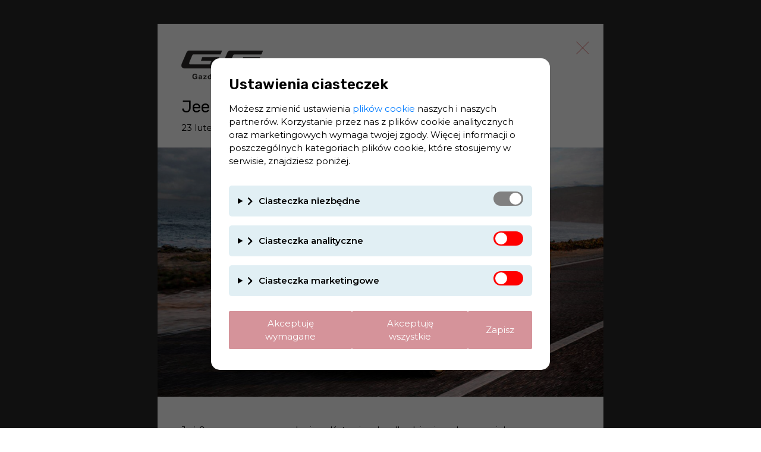

--- FILE ---
content_type: text/html; charset=UTF-8
request_url: https://gazdagroup.pl/marka-bmw-motorrad/a/jeep-avenger-pokaz-specjalny-9-11-marca/1045
body_size: 7555
content:
<!DOCTYPE html>
<html lang="pl">
<head>
    <meta charset="utf-8">
    <meta name="viewport" content="width=device-width, initial-scale=1, shrink-to-fit=no">
    <meta name="facebook-domain-verification" content="yjm8m2cp3fm26mlmxm8rfprkwm0af8" />
            <title>            Jeep Avenger - Pokaz specjalny 9 - 11 marca
    </title>
        <link rel="stylesheet" href="/js/bootstrap/css/bootstrap.min.css?1740600375" crossorigin="anonymous">
            <link rel="stylesheet" href="/js/adminlte/css/font-awesome.css?1740600375">
        <link rel="stylesheet" href="/css/style_NEW.css?1740600375">
        <link rel="stylesheet" href="/css/cookies.css?1740600375"/>
    
        <link rel="apple-touch-icon" href="/static/apple-touch-icon.png" sizes="180x180"/>
        <link rel="icon" type="image/png" href="/static/favicon-32x32.png" sizes="32x32"/>
        <link rel="icon" type="image/png" href="/static/favicon-16x16.png" sizes="16x16"/>
        <link rel="shortcut icon" type="image/x-icon" href="/static/favicon.ico"/>
        <link rel="manifest" href="/site.webmanifest?1740600375"/>
        <link rel="canonical" href="https://gazdagroup.pl/marka-bmw-motorrad/a/jeep-avenger-pokaz-specjalny-9-11-marca/1045">

    <style type="text/css">
            #loader-wrapper {
              position: fixed;
              top: 0;
              bottom: 0;
              left: 0;
              right: 0;
              z-index: 10000;
              background: white;
            }
            .load {
              position: absolute;
              top: 50%;
              left: 50%;
              transform: translate(-50%, -50%);
              width: 100px;
              height: 100px;
            }
            .load hr {
              animation: spin 2s ease infinite;
              border: 0 none;
              border-radius: 50%;
              height: 20px;
              left: 25%;
              position: absolute;
              top: 25%;
              width: 20px;
            }
            .load :first-child {
              background: #000000;
              animation-delay: -1.5s;
            }
            .load :nth-child(2) {
              background: rgba(0, 0, 0, 0.75);
              animation-delay: -1s;
            }
            .load :nth-child(3) {
              background: rgba(0, 0, 0, 0.5);
              animation-delay: -0.5s;
            }
            .load :last-child {
              background: rgba(0, 0, 0, 0.25);
            }
            @keyframes spin {
              0%,
              100% {
                transform: translate(0);
              }
              25% {
                transform: translate(160%);
              }
              50% {
                transform: translate(160%, 160%);
              }
              75% {
                transform: translate(0, 160%);
              }
            }
        </style>

    
            <script>
// Define dataLayer and the gtag function.
window.dataLayer = window.dataLayer || [];
function gtag(){dataLayer.push(arguments);}

// Set default consent to 'denied' as a placeholder
// Determine actual values based on your own requirements
gtag('consent', 'default', {
  'ad_storage': 'denied',
  'ad_user_data': 'denied',
  'ad_personalization': 'denied',
  'analytics_storage': 'denied'
});
</script>
<!-- Google Tag Manager -->
<script>(function(w,d,s,l,i){w[l]=w[l]||[];w[l].push({'gtm.start':
  new Date().getTime(),event:'gtm.js'});var f=d.getElementsByTagName(s)[0],
  j=d.createElement(s),dl=l!='dataLayer'?'&l='+l:'';j.async=true;j.src=
  'https://www.googletagmanager.com/gtm.js?id='+i+dl;f.parentNode.insertBefore(j,f);
  
  })(window,document,'script','dataLayer','GTM-NKV84VT');</script>
  
  <!-- End Google Tag Manager -->
    
            <script charset="UTF-8" src="https://s-eu-1.pushpushgo.com/js/60477550c67f825528f481ec.js" async="async"></script>
    </head>
<body>


<div id="loader-wrapper">
    <div class="load">
      <hr><hr><hr><hr>
    </div>
</div>

<div class="top">
    <div class="container">
    <a href="/" class="logo">
        <img src="/img/site/logo-gazda-group.png?1740600375" alt="Gazda group">
    </a>
    <ul class="carList">
                    <li class="active">
                                <a href="https://gazdagroup.pl/a/jaguar/1006" title="Jaguar" >
                    <img src="/images/makes/jag-no-bg-610bfb00d4d86137820524.png" alt="Jaguar">
                </a>
            </li>
                    <li class="active">
                                <a href="https://gazdagroup.pl/a/land-rover/1007" title="Land Rover" >
                    <img src="/images/makes/lr-no-bg-610bfa2256578691188821.png" alt="Land Rover">
                </a>
            </li>
                    <li class="active">
                                <a href="/marka-bmw/a/bmw/782" title="BMW" >
                    <img src="/images/makes/bmw-602f85cde1786529212598.png" alt="BMW">
                </a>
            </li>
                    <li class="active">
                                <a href="/a/bmw-motorrad/1000" title="BMW" >
                    <img src="/images/makes/bmw-motorrad-no-bg-610bf9a8c622c379214405.png" alt="BMW">
                </a>
            </li>
                    <li class="active">
                                <a href="https://gazdagroup.pl/a/serwis-specjalizacji-bmw-pszczyna/982" title="Partner serwisowy BMW Pszczyna" >
                    <img src="/images/makes/logo-2-63187bbbba99d678038860.jpg" alt="Partner serwisowy BMW Pszczyna">
                </a>
            </li>
                    <li class="active">
                                <a href="/a/skoda/1009" title="Škoda" >
                    <img src="/images/makes/logo-skody-68ef5bffe0f6f832413924.svg" alt="Škoda">
                </a>
            </li>
                    <li class="active">
                                <a href="https://gazdagroup.pl/marka-volkswagen/a/volkswagen/1001" title="Volkswagen" >
                    <img src="/images/makes/vw-no-bg-610bf9259b7c1795895039.png" alt="Volkswagen">
                </a>
            </li>
                    <li class="active">
                                <a href="https://vwgazda.dealer.volkswagen.pl/osobowe/serwis-samochodow-dostawczych" title="volkswagen serwis" target="_blank">
                    <img src="/images/makes/vw-service-651a630f4a67f248208067.jpg" alt="volkswagen serwis">
                </a>
            </li>
                    <li class="active">
                                <a href="/marka-seat/a/serwis-seat/454" title="Seat" >
                    <img src="/images/makes/seat-651a592a3cb2d649152611.jpg" alt="Seat">
                </a>
            </li>
                    <li class="active">
                                <a href="/marka-cupra/a/serwis/1167" title="Cupra" >
                    <img src="/images/makes/cupra-logo-6597a099a1f36993867539.png" alt="Cupra">
                </a>
            </li>
                    <li class="active">
                                <a href="/marka-alfa-romeo" title="Alfa Romeo" >
                    <img src="/images/makes/alfa-602f85b0ae4db337529785.png" alt="Alfa Romeo">
                </a>
            </li>
                    <li class="active">
                                <a href="https://gazdagroup.pl/marka-fiat" title="Fiat" >
                    <img src="/images/makes/fiat-gazda-627e082340bbc342387445.png" alt="Fiat">
                </a>
            </li>
                    <li class="active">
                                <a href="/marka-abarth" title="Abarth" >
                    <img src="/images/makes/abarth-602f84b187a52020383492.png" alt="Abarth">
                </a>
            </li>
                    <li class="active">
                                <a href="/marka-fiat-professional" title="Fiat Professional" >
                    <img src="/images/makes/fiat-professional-gazda-group-627e082bcd000445910646.png" alt="Fiat Professional">
                </a>
            </li>
                    <li class="active">
                                <a href="/marka-jeep" title="Jeep" >
                    <img src="/images/makes/jeep-602f871b85891120617061.png" alt="Jeep">
                </a>
            </li>
                    <li class="active">
                                <a href="/marka-peugeot" title="Peugeot" >
                    <img src="/images/makes/peugeot-65e06228c2a44653727113.png" alt="Peugeot">
                </a>
            </li>
                    <li class="active">
                                <a href="/marka-leapmotor" title="Leapmotor" >
                    <img src="/images/makes/leapmotor-symbol-67ecd380a4415086845375.png" alt="Leapmotor">
                </a>
            </li>
            </ul>
</div>
    <div></div>
            <input type="checkbox" id="menu"/>
<label for="menu">
    <span></span>
    <span></span>
    <span></span>
</label>
<div class="container">
    <ul class="nav">
        <li>
            <ul>
                <input type="checkbox" id="mobile-marks" hidden>
                <label for="mobile-marks">Nasze marki <span>&lsaquo;</span></label>
                                                        <li>
                        <a href="https://gazdagroup.pl/a/jaguar/1006" title="Jaguar" >
                            Jaguar
                        </a>
                    </li>
                                                        <li>
                        <a href="https://gazdagroup.pl/a/land-rover/1007" title="Land Rover" >
                            Land Rover
                        </a>
                    </li>
                                                        <li>
                        <a href="/marka-bmw/a/bmw/782" title="BMW" >
                            BMW
                        </a>
                    </li>
                                                        <li>
                        <a href="/a/bmw-motorrad/1000" title="BMW Motocykle" >
                            BMW Motocykle
                        </a>
                    </li>
                                                        <li>
                        <a href="https://gazdagroup.pl/a/serwis-specjalizacji-bmw-pszczyna/982" title="Partner serwisowy BMW" >
                            Partner serwisowy BMW
                        </a>
                    </li>
                                                        <li>
                        <a href="/a/skoda/1009" title="Škoda" >
                            Škoda
                        </a>
                    </li>
                                                        <li>
                        <a href="https://gazdagroup.pl/marka-volkswagen/a/volkswagen/1001" title="Volkswagen" >
                            Volkswagen
                        </a>
                    </li>
                                                        <li>
                        <a href="https://vwgazda.dealer.volkswagen.pl/osobowe/serwis-samochodow-dostawczych" title="Volkswagen serwis" target="_blank">
                            Volkswagen serwis
                        </a>
                    </li>
                                                        <li>
                        <a href="/marka-seat/a/serwis-seat/454" title="Seat" >
                            Seat
                        </a>
                    </li>
                                                        <li>
                        <a href="/marka-cupra/a/serwis/1167" title="Cupra" >
                            Cupra
                        </a>
                    </li>
                                                        <li>
                        <a href="/marka-alfa-romeo" title="Alfa Romeo" >
                            Alfa Romeo
                        </a>
                    </li>
                                                        <li>
                        <a href="https://gazdagroup.pl/marka-fiat" title="Fiat" >
                            Fiat
                        </a>
                    </li>
                                                        <li>
                        <a href="/marka-abarth" title="Abarth" >
                            Abarth
                        </a>
                    </li>
                                                        <li>
                        <a href="/marka-fiat-professional" title="Fiat Professional" >
                            Fiat Professional
                        </a>
                    </li>
                                                        <li>
                        <a href="/marka-jeep" title="Jeep" >
                            Jeep
                        </a>
                    </li>
                                                        <li>
                        <a href="/marka-peugeot" title="Peugeot" >
                            Peugeot
                        </a>
                    </li>
                                                        <li>
                        <a href="/marka-leapmotor" title="Leapmotor" >
                            Leapmotor
                        </a>
                    </li>
                            </ul>
        </li>
                    <li><a href="/samochody">Oferta samochodów</a></li>
                    <li><a href="/c/promocje/44">Promocje</a></li>
                    <li><a href="/a/auto-w-rozliczeniu/172">Sprzedaj samochód</a></li>
                    <li><a href="/a/umow-sie-na-serwis/173">Serwis</a></li>
                    <li><a href="/c/praca/76">Praca</a></li>
                    <li><a href="/c/blog/39">Blog</a></li>
                    <li><a href="/a/buduj-z-nami/839">Buduj z nami</a></li>
                    <li><a href="/c/kontakt/46">Kontakt</a></li>
            </ul>
</div>
    </div>


    <div class="curtain"></div>
    <div class="details">
        <a class="close" href="/#id_1045">
            <span></span>
            <span></span>
        </a>
        <div class="cms">
            <p class="doc-logo">
                <a href="/">
                    <img src="/img/site/logo-gazda-group.png?1740600375" alt="">
                </a>
                                    <img src="/images/makes/jeep-602f871b85891120617061.png" alt="">
                            </p>

            
            <h1 class="title">Jeep Avenger - Pokaz specjalny 9 - 11 marca</h1>
            <p class="dac">23 lutego 2023, Jeep</p>
            <p>
                <p><span class="centerNoWrap"><img src="https://gazdagroup.pl/images/articles/pokaz-specjalny-jeep-renegade-63f71c85862e04.57494553.jpg" style="" alt=""></span>
</p>

<p>Już 9 marca w naszym salonie w Katowicach odbędzie się pokaz specjalny nowego Jeep'a Avenger.</p>

<p>Jest to pierwszy w 100% elektryczny model Jeep, który otrzymał nagrodę Car of The Year 2023 oraz Auto Lider w kategorii Miejski Crossover/SUV. Jest to również pierwszy Jeep produkowany w Polsce.</p>

<p>Prezentacja odbędzie się w dniach 9-11 Marca a <strong>Uroczysty pokaz</strong>&nbsp;odbędzie się w dniu&nbsp;<strong>9 Marca</strong>&nbsp;w godzinach <strong>10:00-19:00</strong> podczas którego będzie czekać:</p>

<ul>
	<li>Muzyka na żywo</li>
	<li>Konkursy z nagrodami</li>
	<li>Poczęstunek</li>
</ul>

<p>Tego nie można przegapić. Bądź razem z nami.</p>

<p>Prezentacja &nbsp;nowego Jeep'a Aveneger &nbsp;w salonie w Katowicach potrwa <strong>do 11 marca.&nbsp;</strong></p>

<p><strong>Salon Katowice, al Roździeńskiego 170</strong></p>

<p><strong>Nowy Jeep Renegade dostępny jest w atrakcyjnym finansowaniu Leasys.</strong></p>

<p><strong>Jeep Avenger dostępny jest już w cenie 99 900 PLN z silnikiem benzynowym!</strong></p>

<p><span class="centerNoWrap"><img src="https://gazdagroup.pl/images/articles/es-new-logo-leasys-no-payoff-64085bf06de7d9.44168707.jpeg" style="" alt=""></span>
</p>

            </p>
        </div>
                        <div class="col-xs-12">
            <p class="lnk"><a class="btn btn-01"
                              href="/#id_1045">Zamknij</a>
            </p>
        </div>
    </div>

    
    <div id="serviceModal">
	<div class="wrapper">
	<div class="content">
			<div>
				<p class="title">Jeep Avenger - Pokaz specjalny 9 - 11 marca</p>
				<p class="text">
					Dziękujemy za kontakt z naszą firmą. W ciągu 24 godzin pracownik Gazda Group skontaktuje się z Państwem.
				</p>
			</div>
			<form action="/send-contact" method="post">
				<input type="hidden" name="contact_form[recipient]" id="recipient" value="">
				<input type="hidden" name="contact_form[contactType]" id="contactType" value="">
				<input type="hidden" name="contact_form[url]" value="https://gazdagroup.pl/marka-bmw-motorrad/a/jeep-avenger-pokaz-specjalny-9-11-marca/1045"/>
				<input type="hidden" name="contact_form[back]" value="/"/>
				<input type="hidden" name="contact_form[service]" id="service" value="">

				<div class="form-group row">
					<p class="error">Pole obowiązkowe</p>
					<input type="text" is-required="true" name="contact_form[personName]" id="name" class="form-control"/>
					<label class="form-label" for="name">Imię i nazwisko</label>
				</div>
				<div class="form-group row" style="display: hidden">
					<input type="text" name="contact_form[field1]" id="field1" class="form-control extended"/>
				</div>
				<div class="form-group row">
					<p class="error">Pole obowiązkowe</p>
					<input type="text" is-required="true" name="contact_form[phoneNumber]" id="phone" class="form-control phone"/>
					<label class="form-label" for="phone">Telefon</label>
				</div>
				<div class="form-group row" style="display: hidden">
					<input type="text" name="contact_form[field2]" id="field2" class="form-control extended"/>
				</div>
				<div class="form-group row">
					<p class="error">Pole obowiązkowe - niepoprawny adres email</p>
					<input type="text" is-required="true" name="contact_form[email]" id="email" class="form-control email"/>
					<label class="form-label" for="email">E-mail</label>
				</div>
				<div class="form-group row">
					<p class="error">Pole obowiązkowe</p>
					<label class="form-label edit-label">Treść</label>
					<p contenteditable="true" class="editable"></p>
					<textarea is-required="true" name="contact_form[content]" class="form-control"></textarea>
				</div>
				<div class="rodo">
					<p class="error">Pole obowiązkowe</p>
					<input type="checkbox" name="contact_form[agreement]" is-required="true" class="form-check-input" value="1" id="privacy-policy">
					<label for="privacy-policy"></label>
					<label for="privacy-policy">
						Wyrażam zgodę na przetwarzanie moich danych osobowych przez Gazda Group Sp. z o.o. z siedzibą w Pszczynie, ul. Bielska 31c oraz GANINEX Adam Gazda z siedzibą w Pszczynie, ul. Bielska 31c.
						<a href="/a/polityka-prywatnosci/219">Polityka prywatnosci.</a>
					</label>
				</div>
				<div>
					<button type="submit" class="btn btn-01">Wyślij wiadomość</button>
				</div>
				<button class="cancel" type="button" data-dismiss="modal">&times;</button>
			</form>
		</div>
	</div>
</div>

<script>
    let p_sm = document.querySelector("#serviceModal .editable");
    let textarea_sm = document.querySelector("#serviceModal .editable + textarea");
    let label_sm = document.querySelector("#serviceModal .edit-label");
    let height_sm = p_sm.getBoundingClientRect().height;

    label_sm.addEventListener("click", function(){
        $(p_sm).focus();
    });
    
    p_sm.addEventListener("keyup", HandleCustomLabel);
	p_sm.addEventListener("focusout", HandleCustomLabel);

	p_sm.addEventListener("focusin", function(){
		label_sm.style.top= "-18px";
			label_sm.style.fontSize = "12px";
			label_sm.style.color = "black";
	});

	function HandleCustomLabel(){
		textarea_sm.value = p_sm.innerText;
		if(textarea_sm.value != ''){
			this.closest('div').querySelector('p').style.opacity = 0;
		} else {
			this.closest('div').querySelector('p').style.opacity = 1;
		}
		
		if (p_sm.getBoundingClientRect().height - height > 30) {
        	p_sm.style.borderBottom = "0px solid black";
        	p_sm.style.borderLeft = "2px solid black";
        	p_sm.style.paddingLeft = "10px";
    	} else {
        	p_sm.style.borderBottom = "2px solid black";
        	p_sm.style.borderLeft = "0px solid black";
        	p_sm.style.paddingLeft = "0px";
    	}
		if(event.target.innerText.length !== 0){
    	    label_sm.style.top= "-18px";
			label_sm.style.fontSize = "12px";
			label_sm.style.color = "black";
    	}   else {
			label_sm.style.top= "23px";
			label_sm.style.fontSize = "16px";
			label_sm.style.color = "initial";
    	}
	}

	let service = document.querySelector('#serviceModal input[name="contact_form[service]"]');
	let radiobutons = [...document.querySelectorAll('#serviceModal .services input[type="radio"]')];
	radiobutons.forEach(radio => {
		radio.addEventListener("change", function(){
			if(radio.checked) {
				service.value = radio.dataset.id;
			} 
		});
	});
</script>

<script src="/scripts/site/serviceModal.js?1740600375"></script>
    
<div id="contactModal">
	<div class="wrapper">
	<div class="content">
			<div>
							<p class="title">Formularz kontaktowy</p>
				<div class="info">
					<img class="contact-worker" src="" alt="GG - contact worker">
					<p>
						Dziękujemy za kontakt z naszą firmą. W ciągu 24 godzin ja, bądź inny pracownik Gazda Group skontaktuje się z Państwem.
					</p>
					<p class="contact-worker-info"></p>
				</div>
						</div>
			<form action="/send-contact" method="post">
				<input type="hidden" name="contact_form[recipient]" id="recipient" value="">
				<input type="hidden" name="contact_form[contactType]" id="contactType" value="">
				<input type="hidden" name="contact_form[url]" value="https://gazdagroup.pl/marka-bmw-motorrad/a/jeep-avenger-pokaz-specjalny-9-11-marca/1045"/>
				<input type="hidden" name="contact_form[back]" value="/"/>
				<input type="hidden" name="contact_form[service]" id="service" value="">

				<div class="form-group row">
					<p class="error">Pole obowiązkowe</p>
					<input type="text" is-required="true" name="contact_form[personName]" id="name-contact" class="form-control"/>
					<label class="form-label" for="name-contact">Imię i nazwisko</label>
				</div>
				<div class="form-group row" style="display: hidden">
					<input type="text" name="contact_form[field1]" id="field1" class="form-control extended"/>
				</div>
				<div class="form-group row">
					<p class="error">Pole obowiązkowe</p>
					<input type="text" is-required="true" name="contact_form[phoneNumber]" id="phone-contact" class="form-control phone"/>
					<label class="form-label" for="phone-contact">Telefon</label>
				</div>
				<div class="form-group row" style="display: hidden">
					<input type="text" name="contact_form[field2]" id="field2" class="form-control extended"/>
				</div>
				<div class="form-group row">
					<p class="error">Pole obowiązkowe</p>
					<input type="text" is-required="true" name="contact_form[email]" id="email-contact" class="form-control email"/>
					<label class="form-label" for="email-contact">E-mail</label>
				</div>
				<div class="form-group row">
					<p class="error">Pole obowiązkowe</p>
					<label class="form-label edit-label">Treść</label>
					<p contenteditable="true" class="editable"></p>
					<textarea is-required="true" name="contact_form[content]" class="form-control"></textarea>
				</div>
				<div class="rodo">
					<p class="error">Pole obowiązkowe</p>
					<input type="checkbox" name="contact_form[agreement]" is-required="true" class="form-check-input" value="1" id="privacy-policy-contact">
					<label for="privacy-policy-contact"></label>
					<label for="privacy-policy-contact">
						Wyrażam zgodę na przetwarzanie moich danych osobowych przez Gazda Group Sp. z o.o. z siedzibą w Pszczynie, ul. Bielska 31c oraz GANINEX Adam Gazda z siedzibą w Pszczynie, ul. Bielska 31c.
						<a href="/a/polityka-prywatnosci/219">Polityka prywatnosci.</a>
					</label>
				</div>
				<div>
					<button type="submit" class="btn btn-01">Wyślij wiadomość</button>
				</div>
				<button class="cancel" type="cancel" data-dismiss="modal">&times;</button>
			</form>
		</div>
	</div>
</div>

<script>
    let p = document.querySelector("#contactModal .editable");
    let textarea = document.querySelector("#contactModal .editable + textarea");
    let label = document.querySelector("#contactModal .edit-label");
    let height = p.getBoundingClientRect().height;

    label.addEventListener("click", function(){
        $(p).focus();
    });
    
    p.addEventListener("keyup", HandleCustomLabel);
	p.addEventListener("focusout", HandleCustomLabel);

	p.addEventListener("focusin", function(){
		label.style.top= "-18px";
			label.style.fontSize = "12px";
			label.style.color = "black";
	});

	function HandleCustomLabel(){
		textarea.value = p.innerText;
		if(textarea.value != ''){
			this.closest('div').querySelector('p').style.opacity = 0;
		} else {
			this.closest('div').querySelector('p').style.opacity = 1;
		}

		if (p.getBoundingClientRect().height - height > 30) {
        	p.style.borderBottom = "0px solid black";
        	p.style.borderLeft = "2px solid black";
        	p.style.paddingLeft = "10px";
    	} else {
        	p.style.borderBottom = "2px solid black";
        	p.style.borderLeft = "0px solid black";
        	p.style.paddingLeft = "0px";
    	}
		if(event.target.innerText.length !== 0){
    	    label.style.top= "-18px";
			label.style.fontSize = "12px";
			label.style.color = "black";
    	}   else {
			label.style.top= "23px";
			label.style.fontSize = "16px";
			label.style.color = "initial";
    	}
	}
</script>


<script src="/scripts/site/contactModal.js?1740600375"></script>

    <div class="footer">
    <div class="container">
        <a class="logo" href="/">
            <img src="/img/site/logo-gazda-group.png?1740600375" alt="Gazda group">
        </a>
        <div>
                            <p class="title">Gazda Group - w skrócie</p>
                <p class="text"><p>Dzięki Wam nieprzerwanie od 1992 roku dostarczamy samochody oraz najwyższej jakości obsługę. Cały czas staramy się podnosić jakość naszych usług.</p>
</p>
                    </div>
        <div>
            <p class="title">Śledź nas</p>
            <p class="text">Konkursy, ciekawe wydarzenia, newsy. Wszystko to jest dostępne na naszych profilach na Facebook, Instagram oraz Linkedin. Wystarczy kliknąć.</p>

            <label for="social-fb"><img src="/img/site/facebook.png?1740600375" alt="fb" /></label>
            <label for="social-ig"><img src="/img/site/instagram.png?1740600375" alt="ig" /></label>
            <label for="social-ld"><img src="/img/site/linkedin.png?1740600375" alt="ln" /></label>
            
            <input type="checkbox" name="social-fb" id="social-fb" hidden />
            <div>
            <p class="close">&#xd7;</p>
            <img src="/img/site/fb.png?1740600375" alt="Facebook">
                <ul class="fb">
                    <li><a href="https://www.facebook.com/JLRGazdaGroup/" target="_blank">Jaguar & Land Rover</a></li>
                    <li><a href="https://facebook.com/ganinex/" target="_blank">Ganinex Gazda Group</a></li>
                    <li><a href="https://facebook.com/GazdaGroupGliwice" target="_blank">BMW Gazda Group Gliwice</a></li>
                    <li><a href="https://facebook.com/BMWGazdaGroup.DG" target="_blank">BMW Gazda Group</a></li>
                    <li><a href="https://facebook.com/bmwmotocykleslask" target="_blank">BMW motocykle</a></li>
                    <li><a href="https://facebook.com/vwGazdaGroup/" target="_blank">Volkswagen Gazda Group</a></li>
                    <li><a href="https://facebook.com/BMWGazdaGroup.Uzywane" target="_blank">BMW Gazda Group Używane</a></li>
                </ul>
            </div>

            <input type="checkbox" name="social-ig" id="social-ig" hidden />
            <div>
            <p class="close">&#xd7;</p>
            <img src="/img/site/inst.jpg?1740600375" alt="Instagram">
                <ul class="ig">
                    <li><a href="https://www.instagram.com/ganinex_gazda_group/" target="_blank">Ganinex Gazda Group</a></li>
                    <li><a href="https://instagram.com/jaguarlandrover_gazdagroup/" target="_blank">Jaguar & Land Rover</a></li>
                    <li><a href="https://www.instagram.com/bmw_gazdagliwice/" target="_blank">BMW Gazda Group Gliwice</a></li>
                    <li><a href="https://www.instagram.com/bmwgazdagroupdg/" target="_blank">BMW Gazda Group</a></li>
                    <li><a href="https://www.instagram.com/bmwmotocykleslask" target="_blank">BMW motocykle</a></li>
                    <li><a href="https://www.instagram.com/vwgazdagroup" target="_blank">Volkswagen Gazda Group</a></li>
                    <li><a href="https://www.instagram.com/gazdagroupuzywane" target="_blank">BMW Gazda Group Używane</a></li>
                </ul>
            </div>

            <input type="checkbox" name="social-ld" id="social-ld" hidden />
            <div>
            <p class="close">&#xd7;</p>
            <img src="/img/site/ld.png?1740600375" alt="LinkedIn">
                <ul class="ld">
                    <li><a href="https://www.linkedin.com/company/jaguar-land-rover-gazda-group/" target="_blank">Jaguar & Land Rover</a></li>
                </ul>
            </div>
        </div>
        <div>
            <p class="title">Zawsze na bieżąco</p>
            <p class="text">Chcesz być na bieżąco z naszymi ofertami? Zapisz się do newslettera, a nie ominą Cię żadne promocje, wyprzedaże oraz inne okazje.</p>
            <form class="card" action="/ajax-newsletter_sign_up" method="post" name="newsletter_form">
                <input type="email" name="email" placeholder="podaj adres e-mail" id="js-newsletter-email"/>
                <input type="submit" value="Zapisz" />
            </form>
        </div>
        <div class="js-newsletter-info"></div>
        <p class="copyright">
            Marki obsługiwane przez Gazda Group:
                            <a href="/marka-jaguar">Jaguar</a>,                            <a href="/marka-land-rover">Land Rover</a>,                            <a href="/marka-bmw">BMW</a>,                            <a href="/marka-bmw-motorrad">BMW</a>,                            <a href="/marka-Partner">Partner serwisowy BMW Pszczyna</a>,                            <a href="/marka-skoda">Škoda</a>,                            <a href="/marka-volkswagen">Volkswagen</a>,                            <a href="/marka-Volkswagen-serwis">volkswagen serwis</a>,                            <a href="/marka-seat">Seat</a>,                            <a href="/marka-cupra">Cupra</a>,                            <a href="/marka-alfa-romeo">Alfa Romeo</a>,                            <a href="/marka-fiat">Fiat</a>,                            <a href="/marka-abarth">Abarth</a>,                            <a href="/marka-fiat-professional">Fiat Professional</a>,                            <a href="/marka-jeep">Jeep</a>,                            <a href="/marka-Peugeot">Peugeot</a>,                            <a href="/marka-leapmotor">Leapmotor</a>                        <br />
            Wszelkie prawa zastrzeżone &copy; 1992 - 2026.&nbsp;
                            <a href="/marka-bmw-motorrad/a/polityka-prywatnosci/219">Polityka prywatności</a>.
                        <button type="button" id="manage_cookies">Zarządzaj ciasteczkami</button>
        </p>
    </div>
</div>
    <div class="xobo">
      <div class="container">
        <a href="http://xobo.pl" target="_blank" rel="noopener noreferrer">xobo.pl</a>
      </div>
    </div>

        <script src="/js/jquery/jquery.min.js?1740600375"></script>
    <script src="/js/bootstrap/bootstrap.bundle.min.js?1740600375"></script>
    <script src="/js/jquery/jquery.easing.min.js?1740600375"></script>
    <script src="/scripts/site/shared/list.actions.js?1740600375"></script>
    <script src="/scripts/site/reservation/sendEmail.js?1740600375"></script>
    <script src="/scripts/site/galleryBox.js?1740600375"></script>
    <script>
        $(window).on('load', function() {
            $("#loader-wrapper").fadeOut();
        });
    </script>
    <script>
        const cookies = {
                        "Gtag" : 1
                    }
    </script>
    <script>
        let siteCookiesUrl = "/cookies";
    </script>
    <script src="/scripts/site/cookies.js?1740600375"></script>
    <script>
        $(function () {
            $('form[name="newsletter_form"]').on('submit', function (e) {
                e.preventDefault();
                let data = $(this).serialize();

                $(this).find('[type="submit"]').attr("disabled","true");
                let form = $(this);

                $.ajax({
                    url: '/ajax-newsletter_sign_up',
                    method: 'POST',
                    data: data
                }).then(function (response) {
                    $('#js-newsletter-email').val('');
                    CreateModal(true, response);
                    form.find('[type="submit"]').removeAttr("disabled");
                }).catch(function (jqXHR) {
                    let errorData = JSON.parse(jqXHR.responseText);
                    CreateModal(false, errorData.error);
                    form.find('[type="submit"]').removeAttr("disabled");
                });
            });
        });

        function CreateModal(response, message){
            let overlay = document.createElement('div');
            overlay.style.width = '100%';
            overlay.style.height = '100%';
            overlay.style.backgroundColor = 'rgba(0,0,0,0.8)';
            overlay.style.position = 'absolute';
            overlay.style.zIndex = 100;
            overlay.style.display = 'flex';
            overlay.style.top = 0;
            let wrapper = document.createElement('div');
            wrapper.style.position = "sticky";
            wrapper.style.top = "50%";
            wrapper.style.width = "100%";
            wrapper.style.transform = "translateY(-50%)";
            wrapper.style.textAlign = "center";
            wrapper.style.height = "max-content";
            let text = document.createElement('p');
            if(window.matchMedia('(max-width: 992px)').matches){
                text.style.fontSize = "18px";
            } else {
                text.style.fontSize = "28px";
            }
            text.style.fontWeight = 500;
            text.style.lineHeight = "1.5em";
            text.style.maxWidth = "650px";
            text.style.margin = "0 auto";

            text.innerText = message;
            if(response){
                text.style.color = "#0eca0e";
            } else {
                text.style.color = "red";
            }
            wrapper.appendChild(text);

            let button = document.createElement('button');
            button.innerText = "zamknij";
            button.style.padding = "10px 25px";
            button.style.marginTop = "15px";
            button.style.padding = "10px 30px";
            button.style.textTransform = "uppercase";
            button.style.backgroundColor = "white";
            wrapper.appendChild(button);
            button.addEventListener("click", function(){
                document.body.removeChild(overlay);
            });
            overlay.appendChild(wrapper);
            document.body.appendChild(overlay);
        }
    </script>
    <script>
        {
            const socials = [...document.querySelectorAll('.footer input[id*="social-"]')];
            socials.forEach(social => {
                social.addEventListener("change", function(){
                    if(!social.checked) return;

                    socials.forEach(soc =>{
                        if(soc === social) return;
                        soc.checked = false;
                    });
                });
            });

            const closeTags = [...document.querySelectorAll('.footer .close')];
            closeTags.forEach(tag => {
                tag.addEventListener("click", function(){
                    socials.forEach(social => {
                        social.checked = false;
                    });
                });
            });
        }
    </script>


    
</body>
</html>


--- FILE ---
content_type: text/css
request_url: https://gazdagroup.pl/css/style_NEW.css?1740600375
body_size: 14768
content:
@import url("https://fonts.googleapis.com/css2?family=Montserrat:wght@100;200;300;400;500;600;700;800;900&family=Poppins:wght@100;200;300;400;500;600;700;800;900&family=Rubik:wght@300;400;500;600;700;800;900&display=swap");
*,
*::after,
*::before {
  margin: 0;
  padding: 0;
  border: none;
  outline: none;
  color: black;
  list-style-type: none;
  text-decoration: none;
  box-sizing: border-box;
}

a:focus,
button:focus {
  outline: none;
}

option:disabled {
  color: grey;
}

:root {
  --blue-color: 9, 120, 179;
  --hex-red-color: #c90909;
}

body {
  opacity: 1;
  font-size: 15px;
  line-height: 22.5px;
  position: relative;
  transition: all 0.2s ease;
  font-family: "Montserrat", sans-serif;
}

img,
object,
embed {
  max-width: 100%;
}

.form-control.extended {
  display: none;
}

@keyframes FadeOut {
  0% {
    opacity: 1;
  }
  50% {
    opacity: 0;
  }
  100% {
    opacity: 0;
  }
}

a:hover,
button:hover {
  cursor: pointer;
}

.xobo .container {
  padding: 7px 0 20px 0;
  text-align: right;
}

.xobo a {
  display: none;
  font-weight: 600;
  color: black;
}

/* .tabs {
  display: flex;
  flex-direction: row;
}

.tabs li:not(:last-child) {
  margin-right: 35px;
}

.tabs a,
.tabs p,
.tabs button {
  color: #cccccc;
  padding-bottom: 6px;
  background-color: transparent;
  font: 500 22px "Rubik", sans-serif;
}

.tabs a.active,
.tabs p.active,
.tabs button.active {
  color: black;
}

.tabs a:hover,
.tabs p:hover,
.tabs button:hover {
  color: #a6a6a6;
  cursor: pointer;
} */

.secTitle,
.title {
  font: 400 36px "Rubik", sans-serif;
}

.top .container,
.footer .container,
.sec00 .container,
.sec01 .container,
.sec02 .container,
.sec03 .container,
.sec04 .container,
.sec05 .container,
.sec06 .container,
.sec07 .container,
.sec08 .container,
.sec12 .container,
.sec13 .container,
.sec18 .container {
  padding: 0;
}

.h1, .h2, .h3, .h4, .h5, .h6 {
  margin-bottom: .5rem;
  font-weight: 500;
  line-height: 1.2;
}

h2, h3 {
  font-size: 28px;
  font-family: 'rubik' , sans-serif;
}

@media only screen and (max-width: 768px) {
  .secTitle,
  .title {
    font-size: 26px;
  }
  .tabs a,
  .tabs p,
  .tabs button {
    font-size: 16px;
  }
}

@media only screen and (max-width: 576px) {
  .tabs a,
  .tabs button {
    font-size: 14px;
  }
  .tabs li:not(:last-child) {
    margin-right: 5px;
  }
}

.shadow {
  box-shadow: 1px 1px 10px 2px rgba(0, 0, 0, 0.1);
}

.shadow:hover {
  transform: translateY(-2px);
  box-shadow: 0 0 10px 2px rgba(0, 0, 0, 0.2);
}

.card {
  overflow: hidden;
  border-radius: 7px;
}

.smoothTransition {
  transition: All 0.4s;
}

.border {
  margin: 0 auto;
  max-width: 1550px;
  border: 1px solid #f5f5f5;
}

.container {
  margin: 0 auto;
  max-width: 1410px !important;
}

@media only screen and (max-width: 1430px) {
  .container {
    width: 95% !important;
  }
}

.newsletter {
  margin: 150px;
}

.newsletter .col-12 {
  margin-bottom: 50px;
  text-align: center;
}

.newsletter .box1601 a {
  text-decoration: underline;
  font-size: 600;
}

@media only screen and (max-width: 768px) {
  .newsletter {
    margin: 50px;
  }
  .newsletter .col-12 {
    text-align: left;
    margin-bottom: 30px;
  }
}

.breadcrumbs {
  padding: 30px 0;
  border-top: 1px solid #e6e6e6;
}

.breadcrumbs span {
  color: red;
}

.breadcrumbs p {
  color: grey;
}

.breadcrumbs a {
  color: black;
  text-decoration: underline;
}

.breadcrumbs + .sec18 {
  padding-top: 0;
}

.btn {
  color: white;
  border-radius: 5px;
  padding: 16.5px 32px;
  letter-spacing: 1.4px;
  display: inline-block;
  text-transform: uppercase;
  border: 2px solid currentColor;
  font: 800 14px/1 "Poppins", sans-serif;
}

.btn:hover {
  cursor: pointer;
}

.btn:disabled {
  transition: all .2s ease-in-out;
  color: #a2a2a2;
  cursor: not-allowed;
}

@media only screen and (max-width: 768px) {
  .btn {
    font-weight: 500;
    font-size: 12px;
    letter-spacing: 0.5px;
    padding: 15px 35px;
  }
}

.gallery-box {
  display: grid;
  grid-template-columns: repeat(4, 1fr);
  gap: 30px;
}

.gallery-box img {
  width: 100%;
  height: 100%;
  object-fit: cover;
}

.gallery-box img:hover {
  cursor: pointer;
}

.gallery-box-large {
  display: none;
  width: 100%;
  height: 100vh;
  position: fixed;
  top: 0;
  left: 0;
  z-index: 10000;
  background-color: white;
  padding: 70px;
}

.gallery-box-large img {
  max-height: 100%;
  max-width: 100%;
  margin: auto;
  display: none;
}

.gallery-box-large img:first-of-type {
  display: block;
}

.gallery-box-large .prev,
.gallery-box-large .next {
  position: absolute;
  top: 50%;
  font-size: 60px;
  padding: 3px 10px 0 10px;
  color: black;
  background-color: rgba(255, 255, 255, 0.7);
  transform: translateY(-50%);
  line-height: 1.2em;
}

.gallery-box-large .prev {
  left: 15px;
}

.gallery-box-large .next {
  right: 15px;
}

.gallery-box-large .close {
  position: absolute;
  top: 20px;
  right: 20px;
  font-size: 50px;
  padding: 0 10px;
  background-color: transparent;
}

.gallery-box-large .prev:hover,
.gallery-box-large .next:hover,
.gallery-box-large .close:hover {
  cursor: pointer;
}

@media only screen and (max-width: 992px) {
  .gallery-box {
    gap: 15px;
  }
}

@media only screen and (max-width: 768px) {
  .gallery-box-large {
    padding: 0;
  }
  .gallery-box-large .close {
    top: 5px;
    right: 18px;
  }
}

@media only screen and (max-width: 576px) {
  .gallery-box {
    grid-template-columns: repeat(2, 1fr);
  }
}

.popup {
  padding: 20px 20px 30px 20px;
  background-color: white;
  box-shadow: 0px 0px 10px 1px rgba(0, 0, 0, 0.5);
  position: fixed;
  top: 50%;
  left: 50%;
  transform: translate(-50%, -50%);
  z-index: 1000;
  max-width: 700px;
  width: 100%;
  border-radius: 10px;
  max-height: 95vh;
}

.popup.hidden {
  z-index: -1;
  display: none;
}

.popup .title {
  font-size: 28px;
  font-weight: 600;
  margin: 10px 0 15px 0;
}

.popup > div {
  display: flex;
}

.popup > div:first-of-type {
  flex-direction: column;
}

.popup > div:last-of-type {
  justify-content: space-around;
  margin-top: 35px;
}

.popup a {
  color: black;
  margin-top: 25px;
  align-self: center;
}

.popup a:hover {
  color: #c90909;
}

.popup button {
  text-decoration: underline;
  background-color: transparent;
}

.popup-article {
  max-width: initial;
  transform: none;
  width: 95vw;
  top: 2.5vh;
  left: 2.5vw;
  overflow: hidden;
  padding: 0;
}

.popup-article .popupModal {
  position: relative;
  display: block;
  margin-top: 0 !important;
  overflow: auto;
}

.popup-article .popupModal .title {
  overflow: initial;
  white-space: initial;
}

.popup-article .popupModal .info {
  display: block;
}

.popup-article .popupModal .js-show-no-more {
  position: absolute;
  top: 90vh;
  right: 30px;
}

.popup-article .popupModal [class*="col-"] {
  padding: 0;
  max-width: initial;
}

.popup-article .popupModal .form-group {
  margin-bottom: 40px;
}

.popup-article .popupModal textarea {
  height: auto;
  width: 100%;
  padding: 10px;
  opacity: 1;
  position: relative;
}

.popup-article .popupModal .rodo {
  display: block;
}

.popup-article .popupModal .rodo .form-check {
  display: grid;
  gap: 20px;
  align-items: baseline;
  padding: 0;
  grid-template-columns: max-content 1fr;
}

.popup-article .popupModal .rodo .form-check label {
  grid-column: inherit;
}

.popup-article .popupModal .rodo input {
  position: relative;
  opacity: 1;
  margin: 0;
}

.popup-article button {
  text-decoration: none;
}

@media only screen and (max-width: 768px) {
  .popup {
    width: 95vw;
  }
  .popup .title {
    font-size: 20px;
  }
  .popup-article .popupModal .wrapper {
    height: max-content;
  }
  .popup-article .popupModal .js-show-no-more {
    position: relative;
    margin: 70px auto;
    top: initial;
    right: initial;
    left: 50%;
    transform: translateX(-50%);
  }
  .popup-article .popupModal .js-close {
    top: 20px;
    right: 20px;
  }
}

.popupModal,
#contactModal,
#serviceModal {
  padding: 0 !important;
  background: linear-gradient(to right, #e5e5e5 0%, #e5e5e5 50%, white 50%, white 100%);
  position: fixed;
  top: 0;
  z-index: 10000;
  width: 100%;
  height: 100vh;
  display: none;
  overflow-y: scroll;
}

.popupModal .title,
#contactModal .title,
#serviceModal .title {
  overflow: hidden;
  white-space: nowrap;
  text-overflow: ellipsis;
  font: 500 clamp(30px, 3.5vw, 40px) "Rubik", sans-serif;
}

.popupModal .text,
#contactModal .text,
#serviceModal .text {
  margin-top: 30px;
}

.popupModal .car,
#contactModal .car,
#serviceModal .car {
  margin-top: 15px;
}

.popupModal form,
#contactModal form,
#serviceModal form {
  margin-top: 23px;
}

.popupModal .wrapper,
#contactModal .wrapper,
#serviceModal .wrapper {
  width: 100%;
  height: 100%;
}

.popupModal .content,
#contactModal .content,
#serviceModal .content {
  gap: 160px;
  display: grid;
  margin: 0 auto;
  max-width: 1100px;
  padding: 50px 0 0 0;
  grid-template-columns: repeat(2, 1fr);
}

.popupModal .content > div,
#contactModal .content > div,
#serviceModal .content > div {
  overflow: hidden;
}

.popupModal .info,
#contactModal .info,
#serviceModal .info {
  display: grid;
  gap: 0 20px;
  grid-template-rows: repeat(2, 1fr);
  grid-template-columns: max-content 1fr;
  margin-top: 42px;
}

.popupModal .info img,
#contactModal .info img,
#serviceModal .info img {
  grid-column: 1 / span 1;
  grid-row: 1 / span 2;
}

.popupModal .info p:not(:last-child),
#contactModal .info p:not(:last-child),
#serviceModal .info p:not(:last-child) {
  margin-bottom: 15px;
}

.popupModal .form-group.row,
#contactModal .form-group.row,
#serviceModal .form-group.row {
  display: block;
  position: relative;
  margin-left: 0 !important;
  margin-right: 0 !important;
}

.popupModal .form-group.row:not(:last-child),
#contactModal .form-group.row:not(:last-child),
#serviceModal .form-group.row:not(:last-child) {
  margin-top: 50px;
}

.popupModal .form-group.row:nth-of-type(6),
#contactModal .form-group.row:nth-of-type(6),
#serviceModal .form-group.row:nth-of-type(6) {
  margin-top: 70px;
}

.popupModal .form-group.row .edit-label,
.popupModal .form-group.row .form-label,
#contactModal .form-group.row .edit-label,
#contactModal .form-group.row .form-label,
#serviceModal .form-group.row .edit-label,
#serviceModal .form-group.row .form-label {
  font-size: 15px;
  z-index: 0;
  transition: 0.2s;
  color: grey;
  display: block;
  cursor: text;
  top: 27px;
  transition: all 0.2s ease-in-out;
  position: absolute;
}

.popupModal .form-group.row .form-label.filled,
#contactModal .form-group.row .form-label.filled,
#serviceModal .form-group.row .form-label.filled {
  color: #000;
  font-size: 12px;
  top: 51px;
}

.popupModal .form-group.row .edit-label.filled,
#contactModal .form-group.row .edit-label.filled,
#serviceModal .form-group.row .edit-label.filled {
  top: -18px;
}

.popupModal .form-group.row input,
#contactModal .form-group.row input,
#serviceModal .form-group.row input {
  width: 100%;
  padding: 3px 0;
  height: auto;
  border: none;
  border-radius: 0px;
  background-color: transparent;
  border-bottom: 2px solid black;
  font: 16px "Montserrat", sans-serif;
}

.popupModal .form-group.row input:focus,
#contactModal .form-group.row input:focus,
#serviceModal .form-group.row input:focus {
  box-shadow: none;
}

.popupModal .error,
#contactModal .error,
#serviceModal .error {
  opacity: 0;
  color: red;
  font-weight: 500;
  margin: 0;
  grid-column: 1 / -1;
}

.popupModal input[id^="privacy-policy"] ~ label:hover,
#contactModal input[id^="privacy-policy"] ~ label:hover,
#serviceModal input[id^="privacy-policy"] ~ label:hover {
  cursor: pointer;
}

.popupModal input[id^="privacy-policy"] + label,
#contactModal input[id^="privacy-policy"] + label,
#serviceModal input[id^="privacy-policy"] + label {
  width: 16px;
  height: 16px;
  margin-top: 5px;
  border: 2px solid black;
}

.popupModal input[id^="privacy-policy"]:checked + label,
#contactModal input[id^="privacy-policy"]:checked + label,
#serviceModal input[id^="privacy-policy"]:checked + label {
  background-color: black;
}

.popupModal .rodo,
#contactModal .rodo,
#serviceModal .rodo {
  gap: 0 10px;
  display: grid;
  margin: 45px 0 30px 0;
  grid-template-columns: max-content 1fr;
  position: relative;
}

.popupModal .rodo input,
#contactModal .rodo input,
#serviceModal .rodo input {
  opacity: 0;
  position: absolute;
  top: 2px;
  left: 50%;
}

.popupModal .rodo label:first-of-type,
#contactModal .rodo label:first-of-type,
#serviceModal .rodo label:first-of-type {
  grid-column: 1 / span 1;
}

.popupModal textarea,
#contactModal textarea,
#serviceModal textarea {
  width: 100%;
  opacity: 0;
  bottom: 0;
  height: 1px;
  padding: 0;
  position: absolute;
}

.popupModal .editable,
#contactModal .editable,
#serviceModal .editable {
  max-width: 100%;
  white-space: break-spaces;
  border-bottom: 2px solid black;
}

.popupModal .btn-01,
#contactModal .btn-01,
#serviceModal .btn-01 {
  color: #000;
  border-color: currentColor;
  background-color: transparent;
  display: block;
  margin: 0 auto;
}

.popupModal .btn-01:disabled,
#contactModal .btn-01:disabled,
#serviceModal .btn-01:disabled {
  transition: all 0.2s ease-in-out;
  color: #a2a2a2;
  cursor: not-allowed;
}

.popupModal .cancel,
#contactModal .cancel,
#serviceModal .cancel {
  font-size: 60px;
  background-color: transparent;
  position: absolute;
  top: 30px;
  right: 50px;
}

@media only screen and (max-width: 1200px) {
  .popupModal .content,
  #contactModal .content,
  #serviceModal .content {
    gap: 60px;
    padding: 30px 15px;
  }
  .popupModal .cancel,
  #contactModal .cancel,
  #serviceModal .cancel {
    top: 10px;
  }
}

@media only screen and (max-width: 768px) {
  .popupModal,
  #contactModal,
  #serviceModal {
    background: none;
    background-color: white;
  }
  .popupModal .content,
  #contactModal .content,
  #serviceModal .content {
    grid-template-columns: 1fr;
    width: 90%;
    gap: 0;
  }
  .popupModal .info,
  #contactModal .info,
  #serviceModal .info {
    display: none;
    visibility: hidden;
  }
  .popupModal .title,
  #contactModal .title,
  #serviceModal .title {
    max-width: calc(100% - 50px);
  }
}

@media only screen and (max-width: 576px) {
  .popupModal .content,
  #contactModal .content,
  #serviceModal .content {
    width: 100%;
    padding: 30px 15px;
  }
  .popupModal .car,
  #contactModal .car,
  #serviceModal .car {
    display: none;
  }
  .popupModal .cancel,
  #contactModal .cancel,
  #serviceModal .cancel {
    right: 15px;
  }
  .popupModal .row,
  #contactModal .row,
  #serviceModal .row {
    margin: auto;
  }
}

#serviceModal .radiobutton {
  display: flex;
  align-items: center;
}

#serviceModal .radiobutton .box {
  width: 16px;
  height: 16px;
  position: relative;
  margin-right: 10px;
  border-radius: 50%;
  display: inline-block;
  border: 2px solid black;
}

#serviceModal .radiobutton input:checked + .box::after {
  width: 7px;
  height: 7px;
  background-color: black;
  border-radius: 50%;
  position: absolute;
  top: 50%;
  left: 50%;
  transform: translate(-50%, -50%);
  content: "";
}

.sec13 .paging {
  margin-bottom: 70px;
}

.sec13 .paging ul {
  list-style: none;
  display: flex;
  padding: 0;
  justify-content: center;
}

.sec13 .paging ul li {
  margin: 0 3px;
}

.sec13 .paging ul li.active a {
  color: white;
  background: #c90909;
}

.sec13 .paging ul li a {
  padding: 10px 15px;
  font-size: 12px;
  font-weight: 400;
  display: block;
  color: #c90909;
  border: 1px solid #c90909;
}

.sec13 .paging ul li a:hover {
  text-decoration: none;
  background: #c90909;
  color: white;
}

#preloader {
  top: 0;
  left: 0;
  width: 100%;
  height: 100%;
  z-index: 10000;
  position: absolute;
  transition: opacity 0.5s;
  background-color: white;
}

.sec00 {
  margin-top: 97px;
}

.sec00 .container:first-child {
  margin-bottom: 36px;
}

.sec00 .container:nth-child(2) {
  display: grid;
  row-gap: 36px;
  column-gap: 30px;
  grid-template-columns: repeat(3, 1fr);
}

.box0000 {
  --color0000-title: white;
}

.box0000 a {
  height: 228px;
  display: block;
  position: relative;
  padding: 24px 0 0 34px;
  background: linear-gradient(to right, rgba(0, 0, 0, 0.5), rgba(0, 0, 0, 0.1));
}

.box0000 a::before {
  left: 0;
  content: "";
  width: 0px;
  height: 3px;
  z-index: 10;
  top: 47px;
  position: absolute;
  transition: all 0.3s ease-in-out;
  background-color: #c90909;
}

.box0000 a:hover img {
  filter: brightness(80%);
}

.box0000 a:hover::before {
  width: 100px;
}

.box0000 img {
  top: 0;
  left: 0;
  z-index: -1;
  width: 100%;
  height: 100%;
  object-fit: cover;
  position: absolute;
  transition: all 0.2s ease-in-out;
}

.box0000 .tag {
  color: var(--color0000-title);
  font: 400 14px "Poppins", sans-serif;
}

.box0000 .title {
  max-width: 85%;
  margin-top: 2px;
  color: var(--color0000-title);
  font: 400 30px "Rubik", sans-serif;
}

@media only screen and (max-width: 1200px) {
  .box0000 a {
    height: 180px;
  }
}

@media only screen and (max-width: 992px) {
  .sec00 .container:nth-child(2) {
    column-gap: 15px;
  }
  .box0000 .title {
    font-size: 20px;
  }
}

@media only screen and (max-width: 768px) {
  .sec00 .container:nth-child(2) {
    display: flex;
    flex-wrap: wrap;
    justify-content: center;
  }
  .sec00 .secTitle {
    display: block;
    width: 100%;
  }
  .box0000 {
    width: 75%;
  }
  .box0000 a {
    width: 100%;
    height: 170px;
    margin: 0 auto;
    display: block;
  }
}

@media only screen and (max-width: 576px) {
  .box0000 {
    width: 100%;
  }
}

.sec01 .container:first-child {
  margin-top: 37px;
  margin-bottom: 34px;
}

.sec01 .container:nth-child(2) {
  row-gap: 0;
  display: grid;
  column-gap: 30px;
  background-color: white;
  grid-template-columns: repeat(4, 1fr);
}

.sec01 .secTitle {
  grid-column: 1 / -1;
  font: 400 24px "Montserrat", sans-serif;
}

.box0100 a {
  display: block;
  overflow: hidden;
  transition: all 0.2s;
  background-color: white;
}

.box0100 img {
  width: 100%;
}

.box0100 .title {
  margin: 0 0 15px 0;
  font: 500 22px "Rubik", sans-serif;
}

.box0100 .text {
  font: 500 15px/1.5 "Montserrat", sans-serif;
}

.box0100 div {
  padding: 37px 30px 38px 30px;
}

@media only screen and (max-width: 1200px) {
  .sec01 .container:nth-child(2) {
    gap: 30px;
    grid-template-columns: repeat(2, 1fr);
  }
  .box0100 {
    width: 100%;
  }
}

@media only screen and (max-width: 992px) {
  .sec01 .secTitle {
    margin: 0;
  }
}

@media only screen and (max-width: 768px) {
  .sec01 .secTitle {
    margin: 70px 0 0 0;
  }
}

@media only screen and (max-width: 576px) {
  .sec01 {
    margin: 0 0 70px 0;
  }
  .sec01 .container:nth-child(2) {
    grid-template-columns: 1fr;
    gap: 45px;
  }
}

.sec02 {
  margin-top: 166px;
}

.sec02 .bg {
  background: url("/img/site/bg-grey.jpg") top center repeat-y;
}

.sec02 .bg .container {
  position: relative;
}

.sec02 .tabs .active {
  border-bottom: 4px solid black;
}

.sec02 .tab:not(:first-child) {
  top: 0;
  left: 0;
  width: 100%;
  z-index: -1;
  position: absolute;
}

.sec02 .container > div > div,
.sec02 img {
  width: 50%;
}

.sec02 img {
  height: auto;
}

.sec02 .text {
  font: 400 14px/1.7 "Montserrat", sans-serif;
  margin: 35px 0 37px 0;
  width: 82%;
}

.sec02 .container > div {
  padding: 70px 0 75px 0;
  display: flex;
  transition: opacity 0.2s ease-in-out;
}

.sec02 .link {
  letter-spacing: 1px;
  text-transform: uppercase;
  text-decoration: underline;
  font: 800 14px "Poppins", sans-serif;
}

.sec02 .btn {
  color: black;
  padding: 13px 30px;
}

.sec02 span {
  margin: 0 24px;
  font-size: 14px;
}

@media only screen and (max-width: 1200px) {
  .sec02 {
    margin-top: 100px;
  }
  .sec02 .container > div > div {
    width: 60%;
  }
  .sec02 img {
    width: 40%;
    align-self: center;
  }
}

@media only screen and (max-width: 992px) {
  .sec02 .container > div {
    flex-direction: column;
    padding: 30px 0 50px 0;
  }
  .sec02 .container > div > div {
    width: 100%;
  }
  .sec02 img {
    display: none;
  }
}

@media only screen and (max-width: 768px) {
  .sec02 .text,
  .sec02 .container > div > div {
    width: 100%;
  }
}

@media only screen and (max-width: 576px) {
  .sec02 {
    margin: 0 0 70px 0;
  }
  .sec02 img {
    display: none;
  }
  .sec02 span {
    margin: 0 5px;
  }
  .sec02 .link {
    font-size: 12px;
  }
}

@media only screen and (max-width: 450px) {
  .sec02 {
    margin: 0 0 50px 0;
  }
  .sec02 span {
    margin: 0 10px;
  }
  .sec02 .text {
    width: 100%;
  }
  .sec02 .btn {
    padding: 12px 20px;
  }
}

.sec03 {
  --button-offset: 70px;
  margin-top: 119px;
  overflow: hidden;
}

.sec03 .container:last-child {
  position: relative;
}

.sec03 button {
  top: 40%;
  font-size: 90px;
  position: absolute;
  color: #eeeeee;
  transform: translateY(-50%);
  background-color: transparent;
  z-index: 10;
}

.sec03 .showcase {
  width: 1410px;
  margin: 0 auto;
  display: block;
  overflow: hidden;
  padding: 88px 0;
  justify-content: space-between;
}

.sec03 .carousel {
  width: 100%;
  display: inline-flex;
  justify-content: space-between;
}

.sec03 .left {
  left: calc(-1 * var(--button-offset));
}

.sec03 .right {
  right: calc(-1 * var(--button-offset));
}

.box0300 {
  display: flex;
  flex: 0 0 280px;
  margin: 0 36.1px;
  text-align: center;
  flex-direction: column;
  user-select: none;
}

.box0300:hover {
  cursor: grab;
}

.box0300 > * {
  pointer-events: none;
}

.box0300 p {
  margin-top: 29px;
  letter-spacing: 1.2px;
  text-transform: uppercase;
  font: 800 14px "Poppins", sans-serif;
}

.box0300 img {
  width: 100%;
}

@media only screen and (max-width: 1550px) {
  .sec03 {
    --button-offset: 10px;
  }
  .sec03 .left,
  .sec03 .right {
    top: 29%;
    transform: none;
  }
  .sec03 .showcase {
    width: 1340px;
  }
  .box0300 {
    margin: 0 27.5px;
  }
}

@media only screen and (max-width: 1410px) {
  .sec03 .showcase {
    width: 1160px;
  }
  .box0300 {
    flex: 0 0 250px;
    margin: 0 20px;
  }
}

@media only screen and (max-width: 1200px) {
  .sec03 .showcase {
    width: 960px;
  }
  .box0300 {
    flex: 0 0 200px;
  }
}

@media only screen and (max-width: 992px) {
  .sec03 {
    margin: 50px 0;
  }
  .sec03 .showcase {
    width: 760px;
  }
  .box0300 {
    flex: 0 0 200px;
    margin: 0 26.5px;
  }
}

@media only screen and (max-width: 768px) {
  .sec03 .showcase {
    width: 570px;
  }
  .box0300 {
    flex: 0 0 170px;
    margin: 0 10px;
  }
}

@media only screen and (max-width: 576px) {
  .sec03 .showcase {
    width: 420px;
    padding: 60px 0;
  }
  .sec03 .left,
  .sec03 .right {
    top: 22%;
    z-index: 10;
    height: min-content;
  }
  .sec03 .left {
    left: 15px;
  }
  .sec03 .right {
    right: 15px;
  }
  .box0300 {
    flex: 0 0 250px;
    margin: 0 calc((100% - 250px) / 2);
  }
}

@media only screen and (max-width: 450px) {
  .sec03 .showcase {
    width: 100%;
  }
  .sec03 .left {
    left: 0;
  }
  .sec03 .right {
    right: 0;
  }
}

.sec04 {
  margin-top: 50px;
  background: url("/img/site/bg-grey.jpg") top center repeat-y;
}

.sec04 .container:first-child {
  padding: 47px 0 50px 0;
}

.sec04 .container:nth-child(2) {
  row-gap: 0;
  display: grid;
  column-gap: 30px;
  grid-template-columns: repeat(4, 1fr);
}

.sec04 .container:last-child {
  text-align: right;
  padding: 58px 0 59px 0;
}

.sec04 .btn {
  color: black;
}

.sec04 .box0100 a {
  height: 100%;
}

@media only screen and (max-width: 1200px) {
  .sec04 .container:nth-child(2) {
    gap: 30px;
    grid-template-columns: repeat(2, 1fr);
  }
  .sec04 .container:last-child {
    text-align: center;
    padding: 30px 0 50px 0;
  }
}

@media only screen and (max-width: 576px) {
  .sec04 .container:first-child {
    padding: 30px 0 20px 0;
  }
  .sec04 .container:nth-child(2) {
    grid-template-columns: 1fr;
  }
}

.sec05 {
  margin: 101px 0;
}

.sec05 .container {
  gap: 30px;
  display: grid;
  grid-template-columns: repeat(3, 1fr);
}

.box0500 {
  display: flex;
}

.box0500 img {
  width: auto;
  height: 40px;
}

.box0500 p {
  padding: 0 40px 0 30px;
  font: 400 15px/1.5 "Montserrat", sans-serif;
}

@media only screen and (max-width: 1200px) {
  .sec05 .container {
    gap: 110px;
    justify-content: center;
    grid-template-columns: 600px;
  }
}

@media only screen and (max-width: 768px) {
  .sec05 .container {
    grid-template-columns: 1fr;
    gap: 70px;
  }
}

@media only screen and (max-width: 576px) {
  .sec05 {
    margin: 50px 0;
  }
  .box0500 {
    flex-direction: column;
    text-align: center;
  }
  .box0500 img {
    align-self: center;
    margin-bottom: 15px;
    width: max-content;
  }
}

@media only screen and (max-width: 450px) {
  .box0500 p {
    padding: 0;
  }
}

.sec06 {
  background-color: transparent;
  padding: 0;
}

.sec06 .bg {
  padding: 0 0 50px 0;
}

.sec06 .bg .container:first-child {
  padding: 18px 0;
  display: flex;
}

.sec06 .bg .container:last-child {
  gap: 65px;
  display: grid;
  padding: 0 0 16px 0;
  grid-template-columns: 235px 1fr;
  grid-template-rows: min-content min-content auto;
}

.sec06 .paging {
  display: flex;
  padding: 9px 0 11px 0;
  grid-column: 1 / -1;
  justify-content: flex-end;
  align-items: center;
  margin-left: auto;
}

.sec06 .paging-left, .sec06 .paging-right {
  display: flex;
  align-items: center;
  justify-content: center;
  width: 35px;
  height: 35px;
  border: 1px solid white;
}

.sec06 .paging-left img, .sec06 .paging-right img {
  width: 22px;
  height: 22px;
}

.sec06 .paging-left {
  margin: 0 0 0 28px;
  transform: rotate(180deg);
}

.sec06 .paging #page {
  width: 35px;
  height: 35px;
  margin: 0 11.5px;
  text-align: center;
  font-family: "Montserrat", sans-serif;
}

.sec06 .paging .tag {
  margin: auto 0 auto 10.4px;
  font: 400 14px "Montserrat", sans-serif;
}

.sec06 .paging #boxes + label,
.sec06 .paging #list + label {
  margin-right: 10px;
}

.sec06 .paging #boxes + label:hover,
.sec06 .paging #list + label:hover {
  cursor: pointer;
}

.sec06 .paging #boxes:not(:checked) + label span img,
.sec06 .paging #list:not(:checked) + label span img {
  filter: opacity(0.2);
}

.sec06 .vehicles .js-show-more {
  grid-column: 1 / -1;
}

#type .select ul li {
  display: flex;
  padding-left: 10px;
}

#type .select ul li p {
  padding-left: 15px;
  flex-grow: 1;
  text-align: left;
}

#type .select ul li p:hover {
  background-color: white;
}

#type img {
  object-fit: contain;
}

#type .select ul,
.sec06 .paging .select ul {
  overflow: hidden;
}

.more {
  color: black;
  width: max-content;
  margin: 0 0 0 auto;
  letter-spacing: 0;
  font-weight: 600;
  text-align: center;
}

.more > span {
  font-weight: 500;
  text-transform: lowercase;
}

.filters-on {
  display: flex;
  flex-wrap: wrap;
  align-items: center;
}

.filter-tag {
  margin: 0 3px 3px 0;
}

.filter-tag a {
  display: block;
  font-size: 14px;
  padding: 7px;
  background-color: white;
}

#fullPrice .select p,
#monthPrice .select p {
  padding: 5px 0;
}

#fullPrice .select p.disabled,
#monthPrice .select p.disabled {
  color: grey;
  user-select: none;
  pointer-events: none;
}

#filters + label {
  display: none;
  color: black;
  margin: 0 auto 0 0;
  padding: 7.5px 32px;
}

#filters + label span {
  font-size: 18px;
}

.filters {
  position: relative;
  flex-direction: column;
}

.filters .select > label p {
  flex-grow: 1;
  overflow: hidden;
  white-space: nowrap;
  text-overflow: ellipsis;
}

.filters .select label > p[class^="js-count-"] {
  margin: 0;
  padding: 0;
  color: inherit;
}

.filters input:not([type="submit"]) {
  font: 400 14px "Montserrat", sans-serif;
}

.filters input[type="text"] {
  width: 106px;
  padding: 8.5px 12px;
}

.filters input[type="submit"] {
  width: 100%;
  color: black;
  padding: 9.5px 32px;
}

.filters .filter-row {
  width: 100%;
  margin-bottom: 41px;
}

.filters .filter-row .title {
  font: 500 24px "Montserrat", sans-serif;
  margin-bottom: 13px;
}

.filters .priceRange {
  display: flex;
  margin-top: 15px;
  align-items: center;
  justify-content: space-between;
}

.filters .priceRange select {
  padding: 8px;
  width: 106px;
  font: 400 16px "Monsterrat", sans-serif;
}

.filters .checkbox {
  display: flex;
  margin-top: 11px;
  align-items: center;
  justify-content: flex-start;
}

.filters .checkbox label {
  color: #b0b0b0;
  user-select: none;
  font: 400 15px "Montserrat", sans-serif;
  display: flex;
  align-items: center;
}

.filters .checkbox *:hover {
  cursor: pointer;
}

.filters .checkbox span {
  width: 15px;
  height: 15px;
  margin-right: 9px;
  display: inline-block;
  border: 1px solid #b0b0b0;
}

.filters .checkbox input:checked ~ label {
  color: black;
}

.filters .checkbox input:checked ~ label span {
  background-color: black;
  border: 1px solid black;
}

.filters .disabled {
  position: absolute;
  top: 0;
  left: 0;
  z-index: -10;
  cursor: not-allowed;
  width: 100%;
  height: 100%;
}

.vehicles {
  column-gap: 32px;
  row-gap: 33px;
  display: grid;
  grid-template-columns: repeat(3, 1fr);
  height: min-content;
  transition: opacity 0.2s ease-in-out;
}

.box0600 img {
  height: 226px;
}

.box0600, .box0601 {
  position: relative;
  box-shadow: 1px 1px 10px 2px rgba(0, 0, 0, 0.1);
  background-color: white;
  transition: opacity 0.3s ease-in-out;
}

.box0600:hover, .box0601:hover {
  transform: none !important;
}

.box0600.invisible, .box0601.invisible {
  opacity: 0;
}

.box0600 a > div, .box0601 a > div {
  position: relative;
  padding: 24px 20px 26px 20px;
}

.box0600 a > div div:last-of-type, .box0601 a > div div:last-of-type {
  display: flex;
  padding: 16px 0 0 0;
  border-top: 1px solid black;
}

.box0600 .tag, .box0601 .tag {
  font: 600 15px "Rubik", sans-serif;
}

.box0600 .title, .box0601 .title {
  margin: 2px 0 0 0;
  text-transform: uppercase;
  font: 500 26px "Rubik", sans-serif;
}

.box0600 .title,
.box0600 .text, .box0601 .title,
.box0601 .text {
  overflow: hidden;
  white-space: nowrap;
  text-overflow: ellipsis;
}

.box0600 .text, .box0601 .text {
  font: 500 15px "Montserrat", sans-serif;
}

.box0600 .text.red, .box0601 .text.red {
  color: #c80909;
}

.box0600 .info, .box0601 .info {
  margin: 24px 0 0 0;
  padding: 0 0 21px 0;
  font: 500 15px "Montserrat", sans-serif;
}

.box0600 .info li:not(:first-child), .box0601 .info li:not(:first-child) {
  margin-top: 4px;
}

.box0600 .info span, .box0601 .info span {
  color: #696969;
}

.box0600 .monthPrice, .box0601 .monthPrice {
  letter-spacing: -0.6px;
  font: 500 24px "Rubik", sans-serif;
}

.box0600 .fullPrice, .box0601 .fullPrice {
  font: 500 24px "Rubik", sans-serif;
  margin-left: auto;
}

.box0600 .monthPrice span,
.box0600 .fullPrice span, .box0601 .monthPrice span,
.box0601 .fullPrice span {
  font-size: 15px;
}

.box0600 .monthPrice + .fullPrice,
.box0600 .monthPrice + .fullPrice span, .box0601 .monthPrice + .fullPrice,
.box0601 .monthPrice + .fullPrice span {
  color: #a1a1a1 !important;
}

.box0600 img, .box0601 img {
  width: 100%;
  object-fit: cover;
}

.box0600 .gg, .box0601 .gg {
  left: 0;
  top: -30px;
  width: 100%;
  height: 30px;
  padding: 7px;
  color: white;
  text-align: center;
  position: absolute;
  letter-spacing: 0.5px;
  text-transform: uppercase;
  background-color: var(--hex-red-color);
  font: 400 12px "Poppins", sans-serif;
}

.box0600 .star, .box0601 .star {
  top: 5px;
  right: 5px;
  padding: 3px;
  position: absolute;
}

.box0600 .star label, .box0601 .star label {
  user-select: none;
}

.box0600 .star label:hover, .box0601 .star label:hover {
  cursor: pointer;
}

.box0600 .star input:checked + .starFull, .box0601 .star input:checked + .starFull {
  fill: var(--hex-red-color);
}

.box0600 .starFull, .box0601 .starFull {
  width: 30px;
  height: 30px;
  position: absolute;
  right: 5px;
  top: 6px;
  fill: rgba(0, 0, 0, 0.5);
}

.box0600 .starHollow, .box0601 .starHollow {
  width: 40px;
  height: 40px;
  position: absolute;
  right: 0;
  top: 0;
  fill: white;
}

@media only screen and (max-width: 1410px) {
  .sec06 .bg .container:last-child {
    gap: 15px;
  }
  .vehicles {
    gap: 45px 15px;
  }
}

@media only screen and (max-width: 1200px) {
  .box0600 {
    width: 100%;
    height: min-content;
  }
  .vehicles {
    grid-template-columns: repeat(2, 1fr);
  }
}

@media only screen and (max-width: 992px) {
  .sec06 .bg .container:first-child {
    flex-wrap: wrap;
  }
  .sec06 .bg .container:last-child {
    grid-template-columns: 1fr;
  }
  .sec06 .paging {
    flex-basis: 100%;
  }
  #filters + label {
    display: initial;
    text-align: center;
  }
  #type {
    flex: 0 0 100%;
  }
  #mark,
  #model,
  #monthPrice,
  #fullPrice {
    flex: 0 0 50%;
  }
  #monthPrice div,
  #fullPrice div {
    justify-content: flex-start;
  }
  #monthPrice span,
  #fullPrice span {
    margin: 0 10px;
  }
  #boxes + label,
  #list + label {
    display: none;
  }
  .box0601 {
    width: 100%;
  }
  .filters {
    top: 0;
    left: 0;
    z-index: 100;
    width: 100%;
    height: 100vh;
    position: fixed;
    background: url(/img/site/bg-grey.jpg) top center repeat-y;
    padding: 15px 0 200px 0;
    flex-direction: row;
    flex-wrap: wrap;
    display: none;
    overflow-y: scroll;
  }
  .filters > div {
    padding: 0 15px;
  }
  .filters .filter-row {
    flex: 0 0 100% !important;
    margin-top: 30px;
  }
  .filters .select ul {
    max-height: 150px;
  }
  .filters button.back {
    font-size: 34px;
    font-family: "Montserrat", sans-serif;
    font-weight: 500;
    background-color: transparent;
    margin: 0 auto auto 15px;
    flex: 0 0 100%;
    text-align: left;
  }
  .filters .more {
    position: fixed;
    bottom: 0;
    width: 100%;
    font-size: 24px;
    background-color: red;
    height: max-content;
    padding: 15px;
  }
  .filters .more,
  .filters .more span {
    color: white;
    font-weight: 400;
  }
  .priceRange img {
    margin-left: auto;
  }
}

@media only screen and (max-width: 768px) {
  .box0600 a > div, .box0601 a > div {
    padding: 15px 25px;
  }
  .box0600 .title, .box0601 .title {
    font-size: 22px;
  }
  .box0600 .tag,
  .box0600 .text,
  .box0600 .info,
  .box0600 .monthPrice span,
  .box0600 .fullPrice span, .box0601 .tag,
  .box0601 .text,
  .box0601 .info,
  .box0601 .monthPrice span,
  .box0601 .fullPrice span {
    font-size: 13px;
  }
  .box0600 .monthPrice,
  .box0600 .fullPrice, .box0601 .monthPrice,
  .box0601 .fullPrice {
    font-size: 20px;
  }
}

@media only screen and (max-width: 576px) {
  .sec06 .tabs li p {
    font-size: 12px;
  }
  #mark,
  #model,
  #monthPrice,
  #fullPrice {
    flex: 0 0 100%;
  }
  .sec06 {
    overflow: hidden;
  }
  .sec06 .container:last-child {
    overflow: auto;
  }
  .vehicles {
    overflow-x: auto;
    display: flex;
    padding: 25px 0;
  }
  .vehicles .js-show-more {
    flex: 0 0 85vw;
    display: flex;
    border-radius: 7px;
    align-items: center;
    justify-content: center;
    cursor: pointer;
  }
  .vehicles.vertical {
    flex-wrap: wrap;
  }
  .vehicles.vertical .box0600, .vehicles.vertical .box0601 {
    flex: 0 0 100%;
  }
  .vehicles.vertical .js-show-more {
    flex-basis: 100%;
  }
  .box0600, .box0601 {
    flex: 0 0 85vw;
    scroll-snap-align: center;
  }
  .filters .priceRange .select-prices {
    width: 150px;
  }
  .filters .filter-row .title {
    font-size: 20px;
  }
  .filters button.back {
    font-size: 28px;
  }
  .filters .more {
    font-size: 20px;
  }
}

@media only screen and (max-width: 450px) {
  .sec06 .tabs li p {
    font-size: 10px;
  }
  .sec06 .paging .sort {
    width: min-content;
  }
  .sec06 .paging-left {
    margin: 0 0 0 10px;
  }
}

@media only screen and (min-width: 992px) {
  .sec06 .container {
    grid-template-rows: min-content min-content auto;
  }
  .sec06 .more {
    grid-column: 2 / -1;
  }
  .filters {
    grid-row: 1 / -1;
  }
  .filters > div {
    top: 10px;
    position: sticky;
  }
  .filters .back {
    display: none;
  }
  .box0601 {
    grid-column: 1 / -1;
  }
  .box0601 a {
    display: grid;
    grid-template-columns: 300px 1fr;
  }
  .box0601 a > div {
    display: grid;
    padding: 36px 36px 10px 30px;
    grid-template-columns: 60% 40%;
  }
  .box0601 a > div div:first-of-type {
    overflow: hidden;
    grid-row: 1 / span 1;
    grid-column: 1 / span 1;
  }
  .box0601 a > div div:last-of-type {
    margin: 0;
    padding: 0;
    border: none;
    grid-row: 1 / span 1;
    grid-column: 2 / span 1;
    text-align: right;
    justify-content: start;
    flex-direction: column;
  }
  .box0601 .info {
    padding: 13px 0 0 0;
    margin: 8px 0 auto 0;
    grid-column: 1 / span 2;
    border-top: 1px solid black;
    display: flex;
    flex-wrap: wrap;
  }
  .box0601 .info li {
    width: 50%;
    line-height: 1.5;
    margin: 0 !important;
  }
  .box0601 .star {
    left: 40px;
    right: auto;
  }
  .box0601 .gg {
    width: 300px;
    bottom: 0;
    top: auto;
    left: -300px;
  }
  .box0601 .monthPrice + .fullPrice,
  .box0601 .monthPrice + .fullPrice span {
    font-size: 14px;
    margin-top: 10px;
  }
  .filters-on {
    margin-left: 250px;
  }
}

@media only screen and (min-width: 992px) and (max-width: 1200px) {
  .box0601 .text,
  .box0601 .tag,
  .box0601 .monthPrice span,
  .box0601 .info,
  .box0601 .fullPrice span,
  .box0601 .monthPrice + .fullPrice {
    font-size: 12px;
  }
  .box0601 .title,
  .box0601 .monthPrice,
  .box0601 .fullPrice {
    font-size: 18px;
  }
}

@media only screen and (min-width: 576px) and (max-width: 768px) {
  .vehicles {
    gap: 30px 3%;
  }
}

@media only screen and (min-width: 1200px) {
  .box0601 a {
    grid-template-columns: 348px 1fr;
  }
  .box0601 a > div {
    padding: 36px 36px 10px 57px;
  }
  .box0601 .info li {
    width: 43%;
  }
  .box0601 .info li:nth-child(2n) {
    width: 57%;
  }
  .box0601 .gg {
    width: 348px;
    left: -348px;
  }
}

@media only screen and (min-width: 1410px) {
  .filters-on {
    margin-left: 300px;
  }
}

.badge {
  background-color: #000000;
  color: white;
  padding: 5px 16px;
  border-radius: 50px;
  font-size: 12px;
  margin-right: 4px;
  display: inline-block;
  margin-bottom: 5px;
}

.badge:nth-child(even) {
  background-color: #374153;
}

.sec07 .text {
  margin-top: 8px;
}

.sec07 .tabs li,
.sec06 .tabs li {
  margin-right: 22px;
}

.sec07 .tabs a,
.sec07 .tabs p,
.sec06 .tabs a,
.sec06 .tabs p {
  font-size: 15px;
  padding-bottom: 7px;
  display: inline-block;
  letter-spacing: -0.5px;
}

.sec07 .tabs a.active,
.sec07 .tabs p.active,
.sec06 .tabs a.active,
.sec06 .tabs p.active {
  border-bottom: 4px solid currentColor;
}

.sec07 .border > .container,
.sec06 .border > .container {
  padding: 16px 0 0 0;
}

.sec07 .bg,
.sec06 .bg {
  padding: 0 0 50px 0;
  background: url("/img/site/bg-grey.jpg") top center repeat-y;
}

.sec08 {
  padding: 73.5px 0;
}

.sec08.onlyTitle {
  padding: 50px 0 30px 0;
}

.sec08.onlyTitle .container:first-child {
  margin-bottom: 0;
}

.sec08.onlyTitle .text {
  text-transform: uppercase;
}

.sec08.onlyTitle.title {
  display: none;
}

.sec08 .title,
.sec08 .text {
  text-align: center;
}

.sec08 .text {
  font-weight: 300;
  letter-spacing: 1.2px;
  text-transform: uppercase;
  font-family: 'Poppins', sans-serif;
}

.sec08 .title {
  font-size: clamp(24px, 2.1vw, 32px);
  font-weight: 300;
  font-family: 'Rubik', sans-serif;
}

.sec08 .text::after {
  content: "";
  height: 2px;
  width: 30px;
  background-color: #c90909;
  display: block;
  margin: 15px auto 12px auto;
}

.sec08 .container:first-child {
  margin-bottom: 100px;
}

.sec08 .container:last-child {
  display: grid;
  gap: 70px 40px;
  grid-template-columns: repeat(3, 1fr);
}

.box0800 {
  grid-row: span 1;
  grid-column: span 1;
  font-family: 'Rubik', sans-serif;
  border: 1px solid rgba(0, 0, 0, 0.07);
  transition: transform .2s ease-in-out;
}

.box0800 a[href] {
  height: 100%;
  display: block;
  position: relative;
}

.box0800:hover a {
  text-decoration: none !important;
}

.box0800 h3 {
  font-weight: 400;
  padding: 10px 10px 50px 10px;
  font-size: clamp(16px, 2vw, 24px);
  color: #2b2a15;
}

.box0800 h3 span {
  color: #c90909;
  margin-bottom: 0.5em;
  font-size: calc(max(12px, 0.7em));
}

.box0800 img {
  max-width: 100%;
}

.box0800:hover {
  cursor: pointer;
  transform: scale(1.05);
  background-color: rgba(0, 0, 0, 0.1);
}

.box0800 .price {
  bottom: 0.5em;
  margin: 0;
  right: 10px;
  color: white;
  padding: 7px 11px;
  position: absolute;
  background-color: black;
  font-size: 18px;
  text-transform: uppercase;
}

@media only screen and (max-width: 992px) {
  .sec08 {
    padding: 50px 0;
  }
  .sec08 .container:last-child {
    gap: 40px 25px;
  }
}

@media only screen and (max-width: 768px) {
  .sec08 .container:last-child {
    grid-template-columns: repeat(2, 1fr);
  }
}

@media only screen and (max-width: 576px) {
  .sec08 .container:last-child {
    grid-template-columns: 1fr;
    gap: 30px;
  }
}

.sec12 {
  padding: 30px 0;
}

.sec12 h3 {
  padding: 10px;
  font-size: 28px;
  font-weight: 400;
  margin-bottom: 1em;
}

.sec12 h3 span {
  color: black;
  display: block;
  font-size: 16px;
  margin-top: 0.5em;
  margin-top: 0.5em;
}

.sec12 h3 span a {
  color: inherit;
}

.sec12 .logos img {
  width: 60px;
  margin: 18px 0;
}

.sec12 .worker {
  padding: 20px 0;
}

.sec12 .worker a {
  color: black;
}

.sec12 button[type="submit"] {
  border: 1px solid black;
  border-radius: 0px;
  font-size: 12px;
  padding: 8px 25px;
}

.sec12 .nav-tabs a {
  color: black;
}

.sec13 ul {
  list-style: none;
}

.sec13 .row {
  display: flex;
}

.sec13 .nav {
  flex: 0 0 20%;
  padding: 0 15px;
}

.sec13 .nav .btn.btn-01 {
  font-weight: 600;
  font: 500 12px 'Poppins', sans-serif;
  letter-spacing: 1.2px;
  padding: 10px 30px;
  border-radius: 0;
  margin: 30px 0 20px 0;
}

.sec13 .content {
  flex: 0 0 80%;
  padding: 0 15px;
}

@media (min-width: 768px) {
  .sec13 form {
    position: sticky;
    top: 10px;
  }
}

.box1301 li {
  border-top: 1px solid rgba(0, 0, 0, 0.1);
  padding: 0;
  margin: 0;
}

.box1301 li button.btn-01 {
  color: #000;
  border: 1px solid #000;
  background: transparent;
  font-size: 12px;
  padding: 7px 20px;
  border-radius: 0;
  margin: 25px 0;
}

.box1301 input {
  display: none;
}

.box1301 input:checked + label {
  color: #c90909;
}

.box1301 input:checked + label:before {
  background: url("../img/site/icon-set.png") top -49px left -80px;
}

.box1301 label {
  cursor: pointer;
  padding: 12px 0 12px 30px;
  margin: 0;
  position: relative;
  display: block;
}

.box1301 label:before {
  content: "";
  width: 19px;
  height: 19px;
  background: url("../img/site/icon-set.png") top -49px left -61px;
  margin-right: 11px;
  position: absolute;
  left: 0;
}

@media (min-width: 992px) {
  .box1302 {
    display: grid;
    grid-template-columns: repeat(2, 1fr);
    column-gap: 30px;
  }
}

@media (min-width: 1200px) {
  .box1302 {
    grid-template-columns: repeat(3, 1fr);
  }
}

.box1302 li {
  margin-bottom: 70px;
}

.box1302 li .foto {
  height: 241px;
  overflow: hidden;
}

.box1302 li:after {
  content: "";
  clear: left;
  display: block;
}

.box1302 li .dac {
  margin: 0.5em 0;
  color: rgba(0, 0, 0, 0.6);
  font-size: 12px;
}

.box1302 li .dac a {
  color: #c90909;
}

.box1302 li h3 a {
  font-family: rubik;
  font-weight: 400;
}

@media (min-width: 992px) {
  .box1302 li h3 a {
    color: #2b2a15;
    padding: 20px 0;
    font-size: 20px;
  }
}

.box1302 li h3 + p {
  margin-top: 10px;
}

@media (min-width: 576px) {
  .box1302 li h3 + p {
    margin-top: 25px;
  }
}

.box1302 li a {
  color: #2b2a29;
}

.box1302 li img {
  float: left;
  width: 100%;
  margin-bottom: 1em;
}

@media (min-width: 992px) {
  .box1302 li img {
    width: 100%;
    margin-bottom: 10px;
    margin-right: 30px;
  }
}

@media only screen and (max-width: 768px) {
  .sec13 .row {
    flex-direction: column;
  }
  .sec13 .nav,
  .sec13 .content {
    flex: 0 0 100%;
  }
  .sec13 form {
    width: 100%;
  }
}

.box1603Cont {
  grid-row: 2;
}

@media (min-width: 768px) {
  .box1603Cont {
    grid-row: 1/3;
    top: 10px;
    margin-left: 20px;
  }
}

@media (min-width: 992px) {
  .box1603Cont {
    margin-left: 30px;
  }
}

.box1603 {
  background: rgba(0, 0, 0, 0.07);
  padding: 20px;
  top: 10px;
}

@media (min-width: 992px) {
  .box1603 {
    padding: 30px;
  }
}

.box1603 ul {
  list-style: none;
}

.box1603 ul .title {
  font-size: 20px;
  margin-bottom: 1em;
  font-weight: 300;
  font-family: rubik;
}

.box1603 ul .title span {
  font-weight: 500;
  display: block;
}

.box1603 ul .salesContact {
  display: grid;
  grid-template-columns: 80px auto;
  grid-column-gap: 20px;
}

.box1603 .prices {
  list-style: none;
  margin: 0;
}

.box1603 .prices.before li {
  opacity: .4;
  text-decoration: line-through;
  font-size: 16px;
}

.box1603 .prices.before li span {
  text-decoration: inherit;
  font-size: inherit;
}

.box1603 .prices li {
  font-size: 28px;
  font-weight: 500;
  font-family: rubik;
  padding-bottom: 10px;
}

.box1603 .prices li span {
  font-size: 15px;
  font-weight: 400;
  display: inline-block;
  margin-left: 3px;
}

.box1603 .prices li:nth-child(1) {
  text-align: left;
}

.box1603 .prices li:nth-child(2) {
  text-align: right;
  opacity: .6;
}

.box1603 .variants {
  margin-bottom: 70px;
}

.box1603 .variants a {
  text-decoration: none;
  border: none;
}

.box1603 .variants li {
  clear: both;
  margin-bottom: 10px;
}

.box1603 .variants li div {
  border: 1px solid transparent;
  background: url("../img/site/bg1603.png") top right no-repeat;
  height: 80px;
}

.box1603 .variants li div p {
  margin: 0;
}

.box1603 .variants li div .amount {
  font-size: 28px;
  font-family: rubik;
  font-weight: 500;
  padding: 20px 10px 0;
  background: #c90909;
  width: 100px;
  float: left;
  margin-right: 10px;
  text-align: center;
  color: white;
  height: 80px;
}

.box1603 .variants li div .amount span {
  display: block;
  font-size: 14px;
  font-weight: 400;
}

.box1603 .variants li div .desc {
  color: #c90909;
  font-weight: 500;
  line-height: 1.2em;
}

.box1603 .variants li div .desc span {
  margin: 11px 0 0;
  display: inline-block;
}

@media (max-width: 992px) and (min-width: 768px) {
  .box1603 .variants li div .desc span {
    font-size: 12px;
  }
}

.sec18 {
  padding: 70px 0;
}

.sec18 .cms p {
  margin-bottom: 1rem;
}

.sec18 .cms .title {
  margin-bottom: 30px;
}

.sec18 .cms h1 {
  font-size: 48px;
}

.sec18 .cms ul,
.sec18 .cms ol {
  margin-bottom: 1.5em;
  margin-left: 40px;
}

.sec18 .cms span img {
  margin-bottom: 1.5em;
}

.sec18 .cms span.leftWrap {
  float: left;
  margin-right: 40px;
}

.sec18 .cms span.rightWrap {
  float: right;
  margin-left: 40px;
}

.sec18 .cms span.rightNoWrap {
  display: block;
  text-align: right;
}

.sec18 .cms span.centerNoWrap {
  text-align: center;
  display: block;
}

.sec18 .form-group.row {
  display: block;
  margin-bottom: 10px;
}

.sec18 form {
  margin-bottom: 30px;
}

@media (min-width: 992px) {
  .sec18 form {
    transform: translate(85px, 8px);
  }
}

@media (min-width: 1200px) {
  .sec18 form {
    transform: translate(95px, 8px);
  }
}

@media (max-width: 992px) {
  .sec18 form {
    margin-top: 20px;
  }
}

.sec18 .box1603Cont {
  width: 100%;
}

.sec18 .box1603Cont .box1603 {
  background-color: #fff;
  display: flex;
  justify-content: center;
}

.sec18 .box1603Cont .box1603 ul.serviceContact {
  display: grid;
  grid-template-columns: 1fr;
}

.sec18 .box1603Cont .box1603 ul.serviceContact li {
  display: block;
  margin-bottom: 15px;
  text-align: center;
}

.sec18 form .btn-01 {
  color: #000;
  background-color: #fff;
  border-color: #000;
}

.sec18 form label[for="reservation_form_agreement"],
.sec18 form label[for="car_settlement_form_agreement"] {
  max-width: 100% !important;
}

.sec18 form .form-group.row label {
  max-width: 82%;
}

@media (max-width: 576px) {
  .sec18 form .form-group.row label {
    max-width: 100%;
  }
}

.sec18 form label[for="privacy-policy"] {
  padding: 0;
  margin-top: 10px;
  text-align: justify;
}

.sec18 form[name="car_service_form"] label[for="privacy-policy"] {
  max-width: 100%;
}

.select {
  width: 225px;
  height: 35px;
  overflow: visible;
  position: relative;
}

.select label {
  width: 100%;
  height: 100%;
  display: flex;
  padding: 0 10px;
  align-items: center;
  background-color: white;
  font: 400 14px "Montserrat", sans-serif;
}

.select label:hover {
  cursor: pointer;
}

.select label p {
  padding: 0 15px;
  margin: 0 auto;
  overflow: hidden;
  white-space: nowrap;
  text-overflow: ellipsis;
}

.select > ul,
.select-search > div {
  left: 0;
  top: calc(100% + 1px);
  z-index: 10;
  width: 100%;
  display: none;
  visibility: hidden;
  position: absolute;
  background-color: white;
  max-height: 200px;
  overflow-y: scroll;
}

.select > ul p,
.select-search > div p {
  margin: 3px 0;
  display: block;
  padding: 10px 20px;
  text-align: center;
  font: 400 14px "Montserrat", sans-serif;
}

.select > ul p:hover,
.select-search > div p:hover {
  cursor: pointer;
  background-color: #f5f5f5;
}

.select > input:checked + label {
  border-bottom-left-radius: 0;
  border-bottom-right-radius: 0;
  box-shadow: 0 -0.5px 5px 1.5px rgba(0, 0, 0, 0.1);
}

.select > input:checked ~ ul {
  display: block;
  visibility: visible;
  border-bottom-left-radius: 3px;
  border-bottom-right-radius: 3px;
  box-shadow: 0 1.5px 5px 2px rgba(0, 0, 0, 0.1);
}

.select-prices input[type="text"] {
  width: 80px;
  padding: 8.5px 5px;
}

.select-search input[type="text"] {
  width: calc(100% - 20px);
  border: 1px solid #e2e2e2;
  margin: 5px 10px;
  padding: 5px 12px;
}

.select-search > input:checked ~ div {
  display: block;
  visibility: visible;
  border-bottom-left-radius: 3px;
  border-bottom-right-radius: 3px;
  box-shadow: 0 1.5px 5px 2px rgba(0, 0, 0, 0.1);
}

.select-search ul {
  padding-bottom: 10px;
}

.worker {
  gap: 20px;
  display: grid;
  align-items: center;
  grid-template-columns: 100px 1fr;
}

.worker img {
  width: 100%;
}

.worker p {
  font: 500 15px "Montserrat", sans-serif;
  margin-bottom: 5px;
}

.worker p:first-of-type {
  font-weight: 600;
}

.cms .workerContact .salesContact img {
  width: 80px;
}

.cms ul li {
  list-style: disc;
}

.sec18 .workerContact,
.cms .workerContact {
  margin: 0 !important;
  display: grid;
  grid-template-columns: repeat(auto-fit, minmax(300px, 1fr));
  grid-template-rows: auto;
  width: 100%;
  gap: 10px;
}

.cms .serviceContact .salesContact::marker,
.cms .workerContact .salesContact::marker {
  content: none;
}

.cms .workerContact .salesContact {
  gap: 20px;
  display: grid;
  position: relative;
  grid-template-columns: 80px auto;
}

.cms .salesContact p {
  padding: 0 !important;
  margin: 0 !important;
}

.cms .serviceContact {
  margin: 0;
  display: flex;
  align-items: center;
  flex-direction: column;
  padding: 5px !important;
  margin: 1.5rem 0 !important;
  list-style-type: none !important;
}

.cms .serviceContact .salesContact {
  margin-bottom: 1.5rem;
}

@media (max-width: 768px) {
  .cms .workerContact {
    grid-template-columns: 1fr !important;
  }
}

.details {
  margin: 40px auto 0;
  background: white;
  padding: 40px 0;
  width: 95%;
  max-width: 750px;
  position: absolute;
  left: 50%;
  transform: translateX(-50%);
  z-index: 99;
  top: 0;
  visibility: visible;
  opacity: 1;
  transition: all 0.15s ease;
}

.details .box1603Cont {
  display: block;
  margin: 0 40px;
}

.details .box1603Cont p {
  padding: 0;
}

.details .box1603Cont .box1603 {
  background: white;
  padding: 0;
}

.details .box1603Cont .box1603 ul {
  margin: 0;
  display: grid;
  grid-template-columns: 1fr;
}

.details .box1603Cont .box1603 ul .salesContact {
  text-align: center;
  margin-bottom: 15px;
  display: block;
}

.details .box1603Cont .box1603 .workers {
  display: grid;
  width: 100%;
  grid-template-columns: repeat(2, 1fr) !important;
  gap: 50px;
}

.details .box1603Cont .box1603 .workers .salesContact {
  display: grid !important;
  grid-template-columns: 80px auto;
}

@media (max-width: 768px) {
  .details .box1603Cont .box1603 .workers {
    grid-template-columns: repeat(1, 1fr) !important;
    gap: 0;
  }
}

.details .box1603Cont .box1603 .workers p {
  text-align: left;
}

.details .cms p,
.details .cms ul,
.details .cms ol {
  padding: 0 40px;
  margin-bottom: 1.5em;
}

.details .cms h1,
.details .cms h2,
.details .cms h3,
.details .cms h4,
.details .cms h5,
.details .cms h6 {
  padding: 0 40px;
}

.details .cms table {
  margin: 0 40px;
  border-collapse: collapse;
}

.details .cms table tr:nth-child(2n + 1) {
  background: rgba(0, 0, 0, 0.07);
}

.details .cms table td {
  padding: 3px 10px;
  border: 1px solid rgba(0, 0, 0, 0.4);
}

.details .cms span img {
  margin-bottom: 1.5em;
}

.details .cms span.leftWrap {
  float: left;
  margin-right: 40px;
  margin-left: -40px;
}

.details .cms span.rightWrap {
  float: right;
  margin-left: 40px;
  margin-right: -40px;
}

.details .cms span.rightNoWrap {
  display: block;
  text-align: right;
}

.details .cms span.centerNoWrap {
  margin: 0 -40px;
  display: block;
}

.details h1.title {
  font-family: rubik;
  padding: 0 40px;
  font-size: 28px;
}

.details ul,
.details ol {
  margin-left: 2em;
  margin-bottom: 1em;
}

.details .close {
  position: absolute;
  right: 20px;
  top: 30px;
  color: #c90909;
  height: 23px;
  width: 30px;
}

.details .close span {
  background: #c90909;
  content: "";
  display: block;
  width: 30px;
  height: 1px;
  top: 10px;
  position: absolute;
}

.details .close span:nth-child(1) {
  transform: rotate(45deg);
}

.details .close span:nth-child(2) {
  transform: rotate(-45deg);
}

.details .btn-01 {
  color: #000;
  border: 1px solid #000;
  margin-left: 40px;
  background-color: #fff;
}

.details .contact {
  background: lightgray;
  padding: 20px;
  margin-bottom: 30px;
}

.details .doc-logo .brand {
  height: 60px;
  margin-left: 20px;
}

.details .doc-logo a + img {
  height: 60px;
  margin-left: 30px;
}

a.send-service-email {
  color: black;
  border: 1px solid black;
  text-align: center;
  padding: 10px 40px;
  margin: 0 auto 30px 0;
  font-family: 'poppins', sans-serif;
  text-transform: uppercase;
  font-size: 12px;
  background: rgba(0, 0, 0, 0.1);
}

.sec10 .container img {
  width: 100%;
}

.curtain {
  background: #282828;
  position: fixed;
  width: 100%;
  height: 100%;
  z-index: 99;
  top: 0;
  bottom: 0;
  left: 0;
  right: 0;
}

.footer {
  background: url("/img/site/bg-black.jpg") top center repeat-y;
}

.footer .container {
  display: flex;
  flex-wrap: wrap;
  padding: 72px 0 30px 0;
  justify-content: space-between;
}

.footer .logo img {
  filter: brightness(1000%);
}

.footer p {
  color: white;
}

.footer .title {
  font: 500 22px "Rubik", sans-serif;
}

.footer .text {
  margin: 22px 0 0 0;
  font: 400 15px/1.5 "Montserrat", sans-serif;
}

.footer input[id*="social-"] + div {
  height: 0;
  overflow: hidden;
  position: relative;
  border-radius: 5px;
  background-color: white;
}

.footer input[id*="social-"] + div .close {
  font-size: 40px;
  line-height: 1;
  right: 5px;
  top: -5px;
  color: black;
  position: absolute;
}

.footer input[id*="social-"] + div .close:hover {
  cursor: pointer;
}

.footer input[id*="social-"] + div img {
  margin-bottom: 5px;
}

.footer input[id*="social-"] + div li {
  margin-bottom: 4px;
}

.footer input[id*="social-"] + div a {
  color: black;
  font: 400 15px/1 "Montserrat", sans-serif;
}

.footer input[id*="social-"]:checked + div {
  height: max-content;
  padding: 5px;
  position: absolute;
  top: 51px;
  width: 100%;
  min-height: 90px;
}

.footer .fb,
.footer .ig,
.footer .ld {
  margin-top: 20px;
  margin-left: 20px;
}

.footer .container > div {
  width: 23%;
  margin: 0 12px;
}

.footer .container > div:first-of-type {
  margin: 0 0 0 39px;
}

.footer .container > div:nth-of-type(2) {
  position: relative;
  margin: 0 6px 0 42px;
  position: relative;
}

.footer .container > div:last-of-type {
  padding-left: 5px;
}

.footer .container > div:last-of-type p.text {
  margin-bottom: 28px;
}

.footer form {
  display: grid;
  grid-template-columns: 70% 30%;
  border: 2px solid white;
  overflow: hidden;
  margin-top: 30px;
  background-color: transparent;
}

.footer input {
  font: 14px "Poppins", sans-serif;
  background: transparent;
  letter-spacing: 1px;
  color: white;
}

.footer input[type="email"] {
  padding: 13px 10px;
  width: 100%;
}

.footer input[type="submit"] {
  text-transform: uppercase;
  padding: 13px 20px;
  font-weight: 700;
  transition: all 0.2s ease;
  width: 100%;
}

.footer input[type="submit"]:hover {
  color: black;
  cursor: pointer;
  background-color: white;
}

.footer .copyright {
  width: 100%;
  color: #696969;
  margin-top: 80px;
  padding-top: 10px;
  letter-spacing: 1px;
  border-top: 1px solid currentColor;
  font: 500 12px/1.5 "Montserrat", sans-serif;
}

.footer .copyright a {
  color: inherit;
}

.footer .copyright button {
  color: inherit;
  font: inherit;
  background: none;
  border: none;
}

.footer label {
  width: 30px;
  height: 30px;
  border-radius: 50%;
  display: inline-block;
  background-color: white;
  margin: 39px 5px 0 0;
}

.footer label img {
  margin: 4px 0 0 5px;
  width: 20px;
  height: 20px;
  display: inline-block;
}

@media only screen and (max-width: 1410px) {
  .footer .logo {
    margin: 0 70% 50px 0;
  }
  .footer .container > div {
    width: 33%;
    margin: 0 0 30px 0 !important;
  }
}

@media only screen and (max-width: 1200px) {
  .footer .copyright {
    margin-top: 0;
  }
}

@media only screen and (max-width: 992px) {
  .footer .logo {
    margin: 0 auto;
  }
  .footer .container {
    flex-direction: column;
  }
  .footer .container > div {
    width: 600px;
    margin: 30px auto !important;
  }
  .footer label {
    margin-top: 10px;
  }
}

@media only screen and (max-width: 768px) {
  .footer .logo {
    margin-bottom: 30px;
  }
  .footer .container > div {
    width: 100%;
    padding: 0;
  }
  .footer .text {
    margin: 10px 0 0 0;
  }
  .footer input[id*="social-"]:checked + div {
    top: 40px;
  }
}

@media only screen and (max-width: 450px) {
  .footer .container {
    padding: 30px 0;
  }
}

.offert {
  /* padding: 21.5px 0; */
  position: relative;
}

.sec07 .link-btn {
  font-weight: 600;
  margin-bottom: 5px;
}

.sec07 .link-btn:hover {
  text-decoration: underline;
}

.offert a.btn.more {
  display: block;
  margin: 0 2.5% 15px auto;
}

.offert .container {
  gap: 10px;
  margin: auto;
  display: grid;
  max-width: 1440px !important;
  grid-template-columns: 1fr 350px;
}

.offert .container > div:first-child {
  grid-column: 1 / -1;
}

.offert .container > div:last-child {
  height: max-content;
  /* box-shadow: 1px 1px 10px 2px rgba(0, 0, 0, 0.1); */
  background-color: white;
}

.offert .title {
  font: 500 clamp(24px, 3.5vw, 40px) "Rubik", sans-serif;
}

.offert .text {
  font: 600 14.35px "Montserrat", sans-serif;
}

.offert .warranty {
  margin: 32px 0 5px 0;
  color: #c90909;
}

.offert .additional {
  font-size: 15px;
  font-weight: 500;
  margin: 0 0 55.5px 0;
}

.offert img {
  width: 100%;
}

.offert .prices-container {
  border-radius: 8px;
  border: 1px solid #dcdcdc;
  margin-bottom: 20px;
}

.offert .prices {
  padding: 30px;
  font-family: "Rubik", sans-serif;
}

.offert .btn-offer {
  margin-top: 20px;
  font-weight: 400;
  border: 1px solid #000;
  border-radius: 8px;
  color: #000;
  padding: 16px 20px;
  display: block;
  text-align: center;
  letter-spacing: normal;
}

.offert .btn-pricing {
  margin-top: 10px;
  font-weight: 400;
  background-color: #000;
  border: 1px solid #000;
  border-radius: 8px;
  color: #fff;
  padding: 16px 20px;
  display: block;
  text-align: center;
  letter-spacing: normal;
}

.offert .prices div {
  display: flex;
  justify-content: space-between;
  align-items: center;
}

.offert .prices .label {
  font-size: 16px;
  font-weight: 400;
  color: #a3a3a3;
}

.offert .prices .value {
  font-weight: 600;
}

.offert .prices .new .value {
  font-size: 28px;
}
.offert .prices .new .label {
  font-size: 18px;
}

.offert .prices .new{
  margin-bottom: 20px;
}

.offert .prices .old {
  color: #a3a3a3;
}

.offert .prices .old span {
  text-decoration: line-through;
  color: inherit;
}

.offert .payment {
  margin-bottom: 20px;
}

/* .offert .payment a {
  height: 80px;
  display: flex;
  position: relative;
  align-items: center;
  justify-content: flex-end;
  margin-bottom: 20px;
  padding: 0 15px 0 0;
}

.offert .payment a::before {
  top: 0;
  z-index: 5;
  content: "";
  width: 100%;
  height: 100%;
  position: absolute;
  filter: invert(3.5%);
  background: url("/img/site/arrows.png") center right no-repeat;
  background-size: contain;
}

.offert .payment .title,
.offert .payment .text {
  z-index: 10;
  width: max-content;
}

.offert .payment .title {
  text-align: center;
  font: 700 14px "Montserrat", sans-serif;
}

.offert .payment .title span {
  font-size: 24px;
}

.offert .payment .text {
  margin: 0 20px 0 55px;
} */

.offert .contact-container {
  border-radius: 8px;
  border: 1px solid #dcdcdc;
}

.offert .contact {
  padding: 30px;
  /* margin: 75px 0 15px 0; */
}

.offert .contact .title {
  /* margin: 50px 0 20px 0; */
  margin-bottom: 20px;
  font: 400 20px "Rubik", sans-serif;
}

.offert .contact .title span {
  font-weight: 600;
}

.offert .contact .worker {
  margin-bottom: 20px;
  border-bottom: 1px solid #dcdcdc;
  padding-bottom: 20px;
}

.offert .contact .worker:last-child {
  border-bottom: none;
  padding-bottom: 0;
}

.offert .civil-code {
  margin-top: 1em;
  font-weight: 600;
}

.slideshow {
  display: flex;
  flex-direction: column;
  --button-offset: 20px;
  position: relative;
  gap: 15px;
}

.slideshow-main {
  display: flex;
  overflow: hidden;
  flex-direction: row;
  position: relative;
  height: 600px;
}

.slideshow-counter {
  position: absolute;
  bottom: 20px;
  right: 20px;
  background-color: #fff;
  border-radius: 8px;
  padding: 5px 10px;
  z-index: 1;
}

.slideshow-main .main-image {
  flex: 0 0 100%;
  object-fit: cover;
  transition: transform 0.3s ease-in-out;
  border-radius: 8px;
  border: 1px solid #dcdcdc;
}

.slideshow .left,
.slideshow .right {
  top: 50%;
  z-index: 10;
  opacity: 0.7;
  position: absolute;
  filter: brightness(1000%);
  transform: translateY(-50%);
  background-color: transparent;
}

.slideshow .left:hover,
.slideshow .right:hover {
  opacity: 1;
}

.slideshow .left {
  left: calc(var(--button-offset));
}

.slideshow .right {
  right: calc(var(--button-offset));
}

.slideshow-thumbnails {
  display: flex;
  gap: 10px;
  overflow-x: auto;
  padding: 10px 0;
}

.slideshow-thumbnails .thumbnail {
  flex: 0 0 180px;
  height: 150px;
  object-fit: cover;
  cursor: pointer;
  border: 2px solid transparent;
  border-radius: 8px;
  transition: all 0.3s ease-in-out;
  overflow: hidden;
}

.slideshow-thumbnails .thumbnail:hover {
  border-color: #dedede;
}

.slideshow-thumbnails .thumbnail.active {
  border-color: #dedede;
  opacity: 1;
}

.slideshow-thumbnails .thumbnail:not(.active) {
  opacity: 0.85;
}

.other-offerts {
  width: 100%;
  /* margin: 100px 0 55px 0; */
  display: grid;
  gap: 15px;
  grid-template-columns: repeat(4, 1fr);
}

.other-offerts .title {
  margin-bottom: 50px;
  font: 400 36px "Rubik", sans-serif;
  grid-column: 1 / -1;
}

.other-offerts a {
  overflow: hidden;
  background-color: white;
  transition: all 0.2s ease-in-out;
  border-radius: 8px;
  border: 1px solid #dcdcdc;
  position: relative;
  display: flex;
  flex-direction: column;
}

.other-offerts a .badge{
  position: absolute;
  top: 10px;
  padding: 5px 15px;
  right: 10px;
  background-color: #000;
  color: #fff;
}

.other-offerts a div {
  padding: 15px;
  margin-top: auto;
}

.other-offerts a:hover {
  border-color: #000;
}

.other-offerts a p {
  text-overflow: ellipsis;
  overflow: hidden;
  white-space: nowrap;
}

.other-offerts a p:first-of-type {
  font-weight: 600;
  font-size: 18px;
}

.other-offerts img {
  transition: all 0.2s ease-in-out;
  width: 100%;
}

.container .other-offerts-price {
  display: flex;
  justify-content: space-between;
  align-items: center;
  padding: 0;
  font-weight: normal;
  margin-top: 10px;
}

@media (max-width: 768px) {
  .container .other-offerts-price {
    flex-direction: column;
    align-items: flex-start;
    gap: 10px;
  }
}

.other-offerts-price .btn-other-offerts {
  font-size: 16px;
  padding: 10px 20px;
  font-weight: 400;
  border: 1px solid #000;
  color: #000;
  border-radius: 8px;
  text-transform: none;
  letter-spacing: normal;
}

.basic-information, .car-description-container {
  margin-top: 30px;
  padding: 30px;
  border-radius: 8px;
  border: 1px solid #dcdcdc;
}

.basic-information table {
  width: 100%;
  text-align: center;
  border: 1px solid #dcdcdc;
  border-collapse: collapse;
}

.basic-information td {
  width: 33.33%;
  font: 400 18px "Montserrat", sans-serif;
}

.basic-information tr:first-child td {
  padding-top: 15px;
  color: #707070;
}

.basic-information tr:nth-child(2) td {
  padding-bottom: 10px;
  border-bottom: 1px solid #dcdcdc;
  font-weight: 500;
}

.basic-information tr:nth-child(3) td {
  padding-top: 10px;
  color: #707070;
}

.basic-information tr:last-child td {
  padding-bottom: 15px;
  font-weight: 500;
}

/* .basic-information,
.equipment {
  margin-bottom: 50px;
} */

.basic-information .title,
.equipment .title {
  font-size: 24px;
  font-weight: 400;
  margin-bottom: 30px;
}

.basic-information .text,
.equipment .text {
  font-size: 15px;
  font-weight: 400;
  line-height: 22.5px;
}

.gallery {
  display: none;
  width: 100%;
  height: 100%;
  z-index: -10;
  position: fixed;
  top: 0;
  left: 0;
  background-color: white;
  grid-template-columns: 75% 25%;
}

.gallery .interior,
.gallery .exterior {
  position: relative;
  display: flex;
}

.gallery .interior img,
.gallery .exterior img {
  object-fit: contain;
  margin: auto;
  height: 100vh;
}

.gallery .list {
  padding: 10px 10px 50px 10px;
  display: grid;
  grid-template-columns: repeat(3, 1fr);
  grid-auto-rows: max-content;
  height: 100vh;
  overflow-y: scroll;
  gap: 5px;
}

.gallery .list img {
  transition: all 0.2s ease-in-out;
  aspect-ratio: 4 / 3;
  object-fit: cover;
}

.gallery .list img:hover {
  cursor: pointer;
  transform: scale(1.01);
  box-shadow: 1px 1px 4px 1px rgba(0, 0, 0, 0.5);
}

.gallery button {
  position: absolute;
  top: 5px;
  right: 18px;
  font-size: 50px;
  background-color: transparent;
  padding: 0 10px;
}

.gallery td:first-child {
  padding-right: 10px;
}

.gallery td:last-child {
  font-weight: 600;
}

.gallery .info {
  margin: 130px 30px;
}

.gallery p:not(.price) {
  font-size: 24px;
  font-weight: 600;
}

.gallery .price {
  margin: 30px 0;
  padding: 20px 0;
  font-size: 24px;
  text-align: right;
  border-top: 1px solid black;
  border-bottom: 1px solid black;
}

.gallery .price span {
  font-weight: 600;
}

.gallery .gallery-nav {
  padding: 15px 30px 0 30px;
  display: flex;
  position: absolute;
  left: 37.5%;
  top: 15px;
  transform: translateX(-50%);
  background-color: #dcdcdc;
  z-index: 1;
}

.gallery .gallery-nav li {
  color: #a3a3a3;
  border-bottom: 3px solid transparent;
  margin: 0 25px;
  font-weight: 700;
}

.gallery .gallery-nav li:hover {
  cursor: pointer;
}

.gallery .gallery-nav .active {
  color: black;
  border-bottom: 3px solid currentColor;
}

.gallery .prev,
.gallery .next {
  position: absolute;
  top: 50%;
  transform: translateY(-50%);
  font-size: 60px;
  width: max-content;
  background-color: rgba(255, 255, 255, 0.7);
  padding-top: 3px;
  line-height: 1.2;
}

.gallery .prev {
  left: 15px;
}

.gallery .next {
  right: 15px;
}

#myModal {
  position: fixed;
  top: 0;
  left: 0;
  z-index: 1050;
  display: none;
  height: 100vh;
  padding: 10px;
  width: 100%;
  outline: 0;
  overflow: hidden;
  background-color: black;
}

#myModal .modal-content {
  width: 90%;
  margin: 30px auto auto auto;
  max-width: 1200px;
  position: relative;
  background-color: white;
}

#myModal .mySlides {
  position: relative;
}

#myModal .numbertext {
  position: absolute;
  top: 10px;
  left: 10px;
  font-size: 16px;
}

#myModal .prev,
#myModal .next {
  z-index: 3;
  position: absolute;
  top: 50%;
  transition: all 0.1s ease-in-out;
  background-color: rgba(238, 238, 238, 0.7);
  transform: translateY(-50%);
  padding: 10px;
}

#myModal .prev:hover,
#myModal .next:hover {
  background-color: black;
}

#myModal .next {
  right: 0;
}

#myModal .close {
  position: absolute;
  top: 5px;
  right: 10px;
}

#myModal .prev,
#myModal .next,
#myModal .close {
  line-height: 1;
  color: white;
  font-size: 40px;
  user-select: none;
}

#myModal .prev:hover,
#myModal .next:hover,
#myModal .close:hover {
  cursor: pointer;
}

#myModal img {
  width: 100%;
}

@media only screen and (max-width: 1200px) {
  .offert {
    padding: 30px 0;
  }
  .offert .container > div:nth-child(2) {
    padding: 0 15px 0 0;
  }
  .gallery .list {
    grid-template-columns: repeat(2, 1fr);
  }
  .gallery p:not(.price),
  .gallery .price {
    font-size: 20px;
  }
  .slideshow-main {
    height: 500px;
  }
  .slideshow-thumbnails .thumbnail {
    flex: 0 0 120px;
    height: 100px;
  }
}

@media only screen and (max-width: 992px) {
  .offert .container {
    grid-template-columns: 1fr;
  }
  /* .offert .container > div:nth-child(2) {
    padding: 0;
  }
  .offert .container > div:last-child {
    display: grid;
    padding: 30px 0;
    margin-top: 50px;
    grid-template-columns: repeat(2, 1fr);
  }
  .offert .prices {
    padding: 0 75px 30px 0;
    text-align: right;
  } */
  .offert .payment {
    height: 80px;
    display: flex;
    position: relative;
    align-items: center;
    justify-content: flex-end;
    margin-bottom: 20px;
    padding: 0 15px 0 0;
  }
  .offert .payment::before {
    top: 0;
    z-index: 5;
    content: "";
    width: 100%;
    height: 100%;
    position: absolute;
    filter: invert(3.5%);
    background: url("/img/site/arrows.png") center right no-repeat;
    background-size: contain;
  }
  .offert .payment .title,
  .offert .payment .text {
    z-index: 10;
    width: max-content;
  }
  .offert .payment .title {
    text-align: center;
    font: 700 14px "Montserrat", sans-serif;
  }
  .offert .payment .title span {
    font-size: 24px;
  }
  .offert .payment .text {
    margin: 0 20px 0 55px;
  }
  /* .offert .contact {
    padding: 0 15px;
    margin-top: 75px;
    margin: 0;
    grid-row: 1 / span 1;
    grid-column: 1 / span 1;
  }
  .offert .contact .title {
    margin-bottom: 35px;
    font: 400 20px "Rubik", sans-serif;
  }
  .offert .contact .title span {
    font-weight: 600;
  }
  .offert .contact .worker {
    margin-bottom: 20px;
  } */
  .offert .warranty {
    margin: 15px 0 5px 0;
  }
  .offert .additional {
    margin: 0 0 15px 0;
  }
  .other-offerts {
    /* margin: 15px 0 50px 0; */
    grid-template-columns: repeat(auto-fit, minmax(200px, 1fr));
  }
  .gallery {
    padding-top: 60px;
    grid-template-columns: 100%;
  }
  .gallery .gallery-nav {
    left: 50%;
  }
  .gallery .info {
    display: none;
  }
}

@media only screen and (max-width: 768px) {
  .offert .container > div:last-child {
    grid-template-columns: 1fr;
  }
  .offert .container > div:last-child > div:first-child {
    display: grid;
    grid-template-columns: repeat(2, 1fr);
    grid-template-rows: repeat(3, 1fr);
  }
  /* .offert .contact {
    gap: 10px;
    display: grid;
    grid-row: 2 / span 1;
    grid-template-columns: repeat(auto-fit, 300px);
  }
  .offert .contact .title {
    grid-column: 1 / -1;
  } */
  /* .offert .prices {
    padding: 0;
    grid-row: 1 / span 3;
    justify-self: center;
  } */
  .offert .payment .title span {
    font-size: 20px;
  }
  .offert .payment .text {
    font-size: 12px;
    margin: 0 20px 0 45px;
  }
  .slideshow-main {
    height: 400px;
  }
  .slideshow-thumbnails .thumbnail {
    flex: 0 0 100px;
    height: 80px;
  }
}

@media only screen and (max-width: 576px) {
  .offert .container > div:last-child > div:first-child {
    margin-bottom: 30px;
    grid-template-rows: auto;
    grid-template-columns: 1fr;
  }
  .offert .text {
    font-size: 12px;
  }
  /* .offert .prices {
    margin-bottom: 20px;
  } */
  .offert .payment {
    padding: 0;
    margin: 0 10px 10px 10px;
  }
  .offert .payment::before {
    background-size: cover;
  }
  /* .offert .contact {
    grid-template-columns: 1fr;
  }
  .offert .contact .title {
    margin-bottom: 0;
  } */
  .offert .basic-information .title,
  .offert .equipment .title {
    margin-bottom: 15px;
  }
  .offert .basic-information td {
    font-size: 12px;
  }
  .slideshow {
    --button-offset: 5px;
  }
  .slideshow-main {
    height: 300px;
  }
  .slideshow-thumbnails {
    gap: 5px;
    padding: 5px 0;
  }
  .slideshow-thumbnails .thumbnail {
    flex: 0 0 80px;
    height: 60px;
  }
  .gallery .list {
    grid-template-columns: 1fr;
    padding: 10px 10px 100px 10px;
  }
  .gallery .gallery-nav {
    padding: 10px 0 0 0;
    left: 0;
    transform: none;
  }
  .gallery button {
    right: 0;
  }
  .gallery .prev,
  .gallery .next {
    position: static;
    width: 49%;
    margin: 0.5%;
    transform: none;
    background-color: #dcdcdc;
    float: left;
  }
}

@media only screen and (min-width: 768px) {
  .offert a.btn.more {
    position: absolute;
    right: 0px;
  }
  .offert .container:first-child > .title {
    width: calc(100% - 200px);
  }
}

@media only screen and (min-width: 992px) {
  .offert .container > div:last-child {
    top: 10px;
    position: sticky;
  }
}

@media only screen and (min-width: 768px) {
  .offert h1.title {
    width: calc(100% - 220px);
  }
}

@media only screen and (min-width: 1200px) {
  .offert .container > div:not(:last-child) {
    padding: 0 15px;
  }
}

@media only screen and (min-width: 1410px) {
  .offert a.btn.more {
    position: absolute;
    right: 15px;
  }
}

.services .bg {
  background: url("/img/site/bg_map.jpg") top center repeat-y;
  background-size: 1550px;
  padding: 29px 0 80px 0;
}

.services .container:first-child {
  margin-bottom: 35px;
}

.services .container:nth-child(2) {
  display: grid;
  row-gap: 52px;
  column-gap: 20px;
  grid-template-columns: repeat(6, 1fr);
}

.services ul li:first-child p {
  font-weight: 700;
}

.services ul p {
  font: 400 15px/1.5 "Montserrat", sans-serif;
}

@media only screen and (max-width: 992px) {
  .services .container:nth-child(2) {
    grid-template-columns: repeat(3, 1fr);
  }
}

@media only screen and (max-width: 768px) {
  .services .container:nth-child(2) {
    grid-template-columns: repeat(2, 1fr);
  }
}

@media only screen and (max-width: 576px) {
  .services .bg {
    padding: 30px 0;
  }
}

@media only screen and (max-width: 450px) {
  .services .container:nth-child(2) {
    grid-template-columns: 1fr;
    row-gap: 30px;
  }
}

.slider {
  --button-offset: 18px;
  margin: 0 auto;
  max-width: 1550px;
  height: 460px;
  position: relative;
  margin-bottom: 60px;
}

.slider .left,
.slider .right {
  top: 47%;
  z-index: 50;
  color: white;
  font-size: 80px;
  position: absolute;
  transform: translateY(-50%);
  background-color: transparent;
  opacity: 0.3;
}

.slider .left:hover,
.slider .right:hover {
  cursor: pointer;
  opacity: 1;
}

.slider .left {
  left: var(--button-offset);
}

.slider .right {
  right: var(--button-offset);
}

.slider .slide-pagination {
  left: 50%;
  z-index: 10;
  display: flex;
  width: max-content;
  position: absolute;
  top: calc(100% + 23px);
  transform: translateX(-50%);
}

.slider .slide-pagination span {
  width: 10px;
  height: 10px;
  margin: 0 11px;
  position: relative;
  border-radius: 50%;
  background-color: black;
  border: 1px solid black;
}

.slider .slide-pagination span:hover {
  cursor: pointer;
}

.slider .slide-pagination span.active::before {
  top: 50%;
  left: 50%;
  content: "";
  width: 22px;
  height: 22px;
  border-radius: 50%;
  position: absolute;
  border: 1px solid black;
  transform: translate(-50%, -50%);
}

.slide {
  height: 100%;
  width: 100%;
  overflow: hidden;
  display: grid;
  grid-template-columns: 50% 50%;
  transition: opacity 0.2s ease-in-out;
}

.slide:not(:first-child) {
  top: 0;
  left: 0;
  z-index: -1;
  width: 100%;
  position: absolute;
}

.slide img {
  width: auto;
  max-width: initial;
}

.slide > div:first-child {
  height: 100%;
  width: 100%;
  transition: all 0.2s;
  padding: 30px 54px 56px 70px;
  background-color: #0978b3;
}

.slide .title {
  color: white;
  margin-bottom: 1em;
  font: 300 34px/1.3 "Rubik", sans-serif;
}

.slide p:not(.title) {
  color: white;
  font: 400 15px/1.5 "Montserrat", sans-serif;
  display: -webkit-box;
  overflow: hidden;
  -webkit-line-clamp: 3;
  -webkit-box-orient: vertical;
}

.slide p:last-child {
  margin: 0 0 59px 0;
}

.slide div:last-child {
  height: 100%;
  background-size: cover !important;
}

.slide .btn {
  bottom: 56px;
  position: absolute;
}

@media only screen and (max-width: 1200px) {
  .slide .title {
    font-size: 30px;
  }
  .slide p:last-child {
    margin: 0 0 50px 0;
  }
  .slide .btn {
    bottom: 35px;
  }
}

@media only screen and (max-width: 992px) {
  .slider {
    height: 350px;
  }
  .slide > div:first-child {
    padding: 30px 15px 30px 55px;
  }
  .slide .title {
    font-size: 22px;
    line-height: 1.1;
  }
  .slide .btn {
    bottom: 15px;
  }
}

@media only screen and (max-width: 768px) {
  .slider {
    --button-offset: 5px;
    height: auto;
  }
  .slider .left,
  .slider .right {
    top: 100px;
  }
  .slide {
    grid-template-columns: 1fr;
    grid-template-rows: max-content max-content;
  }
  .slide > div:first-child {
    padding: 30px 15px;
    height: 292px;
  }
  .slide > div:last-child {
    grid-row: 1 / span 1;
    height: 200px;
  }
  .slide .btn {
    position: relative;
    bottom: 0;
  }
}

@media only screen and (max-width: 576px) {
  .slider {
    margin-bottom: 70px;
  }
  .slider .left,
  .slider .right {
    font-size: 70px;
  }
}

@media only screen and (min-width: 1200px) {
  .slider .slide .title {
    width: 60%;
  }
}

.top {
  padding: 24px 0 0 0;
  z-index: 1;
}

.top .container {
  display: flex;
}

.top .container:first-child {
  margin-bottom: 12px;
}

.top div:nth-child(2) {
  width: 100%;
  height: 1px;
  background-color: #e6e6e6;
}

.top .logo {
  align-self: center;
}

.top .carList {
  display: flex;
  flex-wrap: wrap;
  margin: 0 0 0 auto;
  align-items: center;
}

.top .carList li {
  margin-left: 17px;
}

.top .carList li img {
  filter: grayscale(100%);
  opacity: 0.3;
  width: 55px;
}

.top .carList li img:hover {
  opacity: 1;
}

.top .carList li.active img {
  filter: none;
  opacity: 1;
}

.top .nav {
  display: flex;
  margin: 0 auto 0 0;
  padding: 16px 0;
}

.top .nav li {
  margin-right: 21.5px;
}

.top .nav li a {
  color: black;
  font: 400 18px "Rubik", sans-serif;
}

.top .nav li a:hover {
  color: #0056b3;
  text-decoration: underline;
}

#menu {
  display: none;
}

#menu + label {
  width: 50px;
  z-index: 100;
  height: 50px;
  display: none;
  flex-direction: column;
  justify-content: space-evenly;
}

#menu + label span {
  width: 100%;
  height: 2px;
  display: block;
  background-color: black;
  transition: all 0.2s ease-in-out;
}

#menu:checked + label span:first-child {
  transform: translateY(13px) rotate(45deg);
}

#menu:checked + label span:nth-child(2) {
  width: 0;
}

#menu:checked + label span:last-child {
  transform: translateY(-13px) rotate(-45deg);
}

@media only screen and (max-width: 1200px) {
  .top {
    position: relative;
  }
  .top .logo {
    z-index: 100;
    margin: 0 auto;
    position: relative;
  }
  .top div:nth-child(2) {
    display: none;
  }
  .top .container:first-child {
    margin: 0 auto;
    flex-wrap: wrap;
  }
  .top .container:last-child {
    top: 0;
    left: 0;
    height: 0;
    padding: 0 !important;
    width: 100% !important;
    z-index: 50;
    position: absolute;
  }
  .top .carList {
    width: 100%;
    margin: 15px 0;
    justify-content: center;
  }
  .top .nav {
    opacity: 0;
    width: 100%;
    height: 100vh;
    display: none;
    visibility: hidden;
    align-items: center;
    flex-direction: column;
    background-color: white;
    margin-top: 95px;
    padding: 0 0 15px 0;
    overflow-y: scroll;
    justify-content: flex-start;
  }
  .top .nav ul {
    display: block;
    padding: 10px 10px 10px 0;
  }
  .top .nav ul label {
    font: 400 24px "Rubik", sans-serif;
  }
  .top .nav ul label span {
    margin-left: 10px;
    transform: rotate(-90deg);
    transition: transform 0.15s ease-in-out;
    display: inline-block;
  }
  .top .nav ul input:checked + label span {
    transform: rotate(90deg);
  }
  .top .nav ul input:checked ~ li {
    display: block;
  }
  .top .nav ul li {
    padding-left: 25px;
    display: none;
  }
  .top .nav li {
    margin: 5px 0 0 0;
    text-align: left;
    width: 250px;
  }
  .top .nav li a {
    padding: 10px 10px 10px 0;
    display: inline-block;
    font-size: 24px;
  }
  #menu + label {
    top: 15px;
    right: 25px;
    display: flex;
    position: absolute;
  }
  #menu:checked ~ .container .nav {
    opacity: 1;
    display: flex;
    visibility: visible;
  }
}

@media only screen and (max-width: 992px) {
  .top {
    padding-bottom: 30px;
  }
  .top .carList {
    display: none;
  }
  .top .nav {
    margin-top: 110px;
  }
}

@media only screen and (max-width: 768px) {
  .top .carList li img {
    width: 45px;
  }
}

@media only screen and (max-width: 576px) {
  #menu + label {
    width: 40px;
    height: 40px;
    top: 20px;
  }
  #menu:checked + label span:first-child {
    transform: translateY(10px) rotate(45deg);
  }
  #menu:checked + label span:last-child {
    transform: translateY(-10px) rotate(-45deg);
  }
  .top .carList li img {
    width: 35px;
  }
  .top .logo {
    margin: 0;
  }
  .top .nav ul label,
  .top .nav ul a,
  .top .nav li a {
    font-size: 18px;
  }
}

@media only screen and (min-width: 1200px) {
  .top .nav li:first-child {
    display: none;
  }
}

/* Cenniki */
.cennik-item {
  border: 1px solid #ddd;
  border-radius: 1rem;
  padding: 1rem;
  display: flex;
  gap: 1.5rem;
  margin-bottom: 1.5rem;
  flex-direction: row;
}

.cennik-imagewrapper {
  flex: 3 1 60%;
  overflow: hidden;
  display: flex;
  align-items: center;
  justify-content: center;
  border-radius: 0.5rem;
}

.cennik-imagewrapper .cennik-imageinner {
  width: 100%;
  height: 0;
  padding-top: 50%;
  /* padding-top: 56.25%; */
  position: relative;
}

.cennik-imagewrapper .cennik-imageinner > *:not(img) {
  width: 100%;
  height: 100%;
  position: absolute;
  top: 0;
  left: 0;
  margin: 0 !important;
  object-fit: cover;
}

.cennik-imagewrapper .cennik-imageinner img {
  width: 100%;
  height: auto;
  position: absolute;
  top: 50%;
  left: 0;
  margin: 0 !important;
  transform: translate(0, -50%) !important;
  transform-origin: 50% 0;
}

.cennik-imagewrapper .cennik-imageinner.zoom img {
  transform: scale(1.3) translate(0, -50%) !important;
}

.cennik-right {
  display: flex;
  flex-direction: column;
  align-items: flex-start;
  flex: 2 0 40%;
}

.cennik-right h2 {
  margin: 0;
  margin-top: 0.3rem;
}

.cennik-badge {
  display: inline-block;
  background: #ffa7004d;
  padding: 0px 8px;
  border-radius: 0.3rem;
  font-weight: 600;
  font-size: 12px;
  color: #0000009c;
}

.cennik-right p {
  margin: auto 0 0 0 !important;
  padding-top: 1rem;
}

.dsc {
  display: block;
  font-size: 0.8rem;
  line-height: 1.3;
  font-weight: 500;
  color: #666;
  margin-top: 0.5rem;
}

.cennik-right .btn {
  white-space: nowrap;
}

/* Responsive styles */
@media (max-width: 424px) {
  .cennik-item {
      flex-direction: column;
  }
  
  .cennik-imagewrapper {
      flex: 0 0 auto;
      width: 100%;
  }
}


.car-details-tabs {
  margin-top: 20px;
}

.car-details-tabs .tabs {
  width: 100%;
  display: inline-flex;
  height: 40px;
  align-items: center;
  justify-content: center;
  border-radius: 6px;
  background-color: #F4F4F5;
  padding: 4px;
  margin-bottom: 24px;
  border: none;
  gap: 4px;
}

.car-details-tabs .tabs li {
  margin-right: 0;
  flex: 1 1 0;  
}

.car-details-tabs .tab-button {
  width: 100%;
  display: inline-flex;
  align-items: center;
  justify-content: center;
  white-space: nowrap;
  border-radius: 4px;
  padding: 6px 12px;
  font-size: 14px;
  font-weight: 500;
  line-height: 1.5;
  color: #3b3b3b;
}

.car-details-tabs .tab-button:hover {
  background-color: rgba(255, 255, 255, 0.8);
}

.car-details-tabs .tab-button.active {
  background-color: #ffffff;
}

.car-details-tabs .tab-content {
  min-height: 200px;
  border-radius: 8px;
  border: 1px solid #F4F4F5;
  padding: 24px;
}

.car-details-tabs .tab-pane {
  display: none;
  animation: fadeIn 200ms ease-out;
}

.car-details-tabs .tab-pane.active {
  display: block;
}

@keyframes fadeIn {
  from {
    opacity: 0;
    transform: translateY(8px);
  }
  to {
    opacity: 1;
    transform: translateY(0);
  }
}

.basic-information {
  display: grid;
  grid-template-columns: repeat(auto-fill, minmax(250px, 1fr));
  gap: 10px;
}

@media (max-width: 768px) {
  .basic-information {
    grid-template-columns: repeat(auto-fill, minmax(150px, 1fr));
  }
}

.basic-information-item {
  display: flex;
  flex-direction: column;
  gap: 5px;
  background-color: #F4F4F5;
  border-radius: 8px;
  padding: 16px 12px;
  font-weight: 600;
  font-size: 18px;
}

.basic-information-item div {
  display: flex;
  align-items: center;
  gap: 10px;
}

.basic-information-item-title {
  color: #3b3b3b;
  font-weight: 500;
  font-size: 15px;
}

.contact-banner-container {
  margin: 1rem 0;
  background-color: #0C0C0C;
}

.sec07 .contact-banner {
  padding: 60px;
  display: flex;
  flex-direction: column;
  justify-content: center;
  align-items: center;
}

.sec07 .contact-banner .badge{
  background-color: #323232;
}

.contact-banner-buttons {
  display: flex;
  gap: 10px;
}

@media (max-width: 768px) {
  .contact-banner-buttons {
    flex-direction: column;
  }
}

.contact-banner-text {
  display: flex;
  flex-direction: column;
  gap: 10px;
  justify-content: center;
  max-width: 900px;
  margin-bottom: 30px;
  margin-top: 10px;
}
.contact-banner-text p{
  text-align: center;
  line-height: 1;
  color: #fff;
}
.contact-banner-text p:first-child {
  font-size: 36px;
  font-weight: 600;
}

.contact-banner-text p:last-child {
  font-size: 16px;
  font-weight: 400;
}

.other-offerts-container {
  margin-block: 40px;
}
.other-offerts-header{
  display: flex;
  justify-content: space-between;
  align-items: center;
  margin-bottom: 40px;
}

@media (max-width: 768px) {
  .other-offerts-header {
    margin-bottom: 20px;
    flex-direction: column;
    align-items: flex-start;
    gap: 10px;
  }
}

--- FILE ---
content_type: text/css
request_url: https://gazdagroup.pl/css/cookies.css?1740600375
body_size: 345
content:
.cookies {
  top: 0;
  left: 0;
  width: 100%;
  height: 100vh;
  z-index: 999999;
  position: fixed;
  display: flex;
  align-items: center;
  justify-content: center;
  padding: 15px;
  background-color: rgba(0, 0, 0, 0.6);
}

.cookies .title {
  font-size: 24px;
  font-weight: 600;
}

.cookies .text {
  margin: 10px 0 30px 0;
}

.cookies button {
  background: #c3656f;
  display: block;
  cursor: pointer;
  color: white;
  border: none;
  padding: 10px 30px;
  border-radius: 2px;
  opacity: 0.7;
  text-decoration: none;
}

.cookies .content {
  background-color: white;
  border-radius: 15px;
  padding: 30px 30px 15px 30px;
  max-width: 570px;
}

.cookies .content > div:first-child {
  max-height: 500px;
  overflow-y: scroll;
}

.cookies .actions {
  gap: 10px;
  display: flex;
  padding: 10px 0 20px 0;
}

.cookies details {
  margin-bottom: 15px;
}

.cookies summary {
  display: flex;
  align-items: center;
  padding: 10px 15px;
  border-radius: 5px;
  background-color: #e1eff4;
}

.cookies summary p {
  font-weight: 600;
  margin: 0 auto 0 10px;
}

.cookies summary i {
  transition: transform 0.2s ease-in-out;
}

.cookies details[open] summary i {
  transform: rotate(90deg);
}

.cookies label {
  width: 50px;
  height: 24px;
  display: flex;
  align-items: center;
  padding: 0 3px;
  border-radius: 15px;
  transition: background-color 0.2s ease-in-out;
  cursor: pointer;
  background-color: red;
}

.cookies #necessary-cookies + label {
  background-color: grey;
  user-select: none;
  cursor: auto;
}

.cookies label span {
  display: block;
  width: 20px;
  height: 20px;
  border-radius: 50%;
  background-color: white;
  transition: transform 0.2s ease-in-out;
}

.cookies input:checked + label {
  background-color: green;
}

.cookies input:checked + label span {
  transform: translateX(24px);
}

.cookies summary + div {
  padding: 10px;
}

@media only screen and (max-width: 600px) {
  .cookies .content > div:first-child {
    max-height: 70vh;
    overflow-y: scroll;
  }

  .cookies .actions {
    flex-wrap: wrap;
    justify-content: center;
    padding: 30px 0 10px 0;
  }

  .cookies .actions button {
    flex-basis: calc(50% - 5px);
  }

  .cookies .actions button:last-child {
    flex-basis: 100%;
  }
}


--- FILE ---
content_type: text/javascript
request_url: https://gazdagroup.pl/scripts/site/galleryBox.js?1740600375
body_size: 280
content:
const galleryBox = document.querySelector(".gallery-box");
const galleryLarge = document.querySelector(".gallery-box-large");

if (galleryBox) {
    const thumbnails = galleryBox.querySelectorAll("img");
    const images = galleryLarge.querySelectorAll("img");
    const prev = galleryLarge.querySelector(".prev");
    const next = galleryLarge.querySelector(".next");
    const close = galleryLarge.querySelector(".close");
    let index = 0;

    thumbnails.forEach((thumbnail, i) => {
        thumbnail.addEventListener("click", function () {
            index = i;
            images.forEach(image => {
                image.style.display = "none";
            });

            images[index].style.display = "block";
            galleryLarge.style.display = "flex";
        });
    });

    close.addEventListener("click", function () {
        galleryLarge.style.display = "none";
    });

    prev.addEventListener("click", Prev);
    next.addEventListener("click", Next);

    window.addEventListener("keydown", function (event) {
        if (event.key !== 'ArrowLeft' && event.key !== 'ArrowRight') return;
        if (galleryLarge.style.display == 'none') return;
        if(event.key === 'ArrowLeft'){
            Prev();
        }
        if(event.key === 'ArrowRight'){
            Next();
        }
    });

    if (window.matchMedia("(max-width: 768px)").matches) {
        prev.remove();
        next.remove();

        let touchStart_x, touchEnd_x;

        galleryLarge.addEventListener('touchstart', function (event) {
            touchStart_x = event.changedTouches[0].clientX;
        });

        galleryLarge.addEventListener('touchend', function (event) {
            touchEnd_x = event.changedTouches[0].clientX;

            if (touchStart_x - touchEnd_x > 180) {
                Prev();
            } else if (touchStart_x - touchEnd_x < -180) {
                Next();
            }
        });
    }

    function Next() {
        images[index].style.display = "none";
        if (index === (images.length - 1)) {
            index = 0;
        } else {
            index++;
        }
        images[index].style.display = "block";
    }

    function Prev() {
        images[index].style.display = "none";
        if (index === 0) {
            index = images.length - 1;
        } else {
            index--;
        }
        images[index].style.display = "block";
    }
}

--- FILE ---
content_type: text/javascript
request_url: https://gazdagroup.pl/scripts/site/cookies.js?1740600375
body_size: 1471
content:
const cookieModal = `
<div class="cookies" id="cookies-modal">
    <div class="content">
        <div>
            <div>
                <p class="title">Ustawienia ciasteczek</p>
                <p class="text">Możesz zmienić ustawienia <a href="${siteCookiesUrl}" target="_blank">plików cookie</a> naszych i naszych partnerów. Korzystanie przez nas z plików cookie analitycznych oraz marketingowych wymaga twojej zgody. Więcej informacji o poszczególnych kategoriach plików cookie, które stosujemy w serwisie, znajdziesz poniżej.</p>
            </div>
            <details>
                <summary>
                    <i class="fa fa-chevron-right"></i>
                    <p>Ciasteczka niezbędne</p>
                    <input type="checkbox" id="necessary-cookies" hidden checked/>
                    <label>
                        <span></span>
                    </label>
                </summary>
                <div>Są kluczowe i <strong>niezbędne</strong> dla płynnego działania naszej strony. Ich dane gwarantują Twoje bezpieczeństwo online oraz pozwalają nam szybko reagować na ewentualne problemy.</div>
            </details>
        
            <details>
                <summary>
                    <i class="fa fa-chevron-right"></i>
                    <p>Ciasteczka analityczne</p>
                    <input type="checkbox" id="analytic-cookies" hidden/>
                    <label for="analytic-cookies">
                        <span></span>
                    </label>
                </summary>
                <div>Są istotne do analizy zachowań użytkowników na naszej stronie. Dzięki nim możemy ulepszyć Twoje doświadczenie online. Ich dane pozwalają nam lepiej zrozumieć Twoje preferencje i potrzeby, co umożliwia ciągłe dostosowywanie naszej strony do Twoich oczekiwań.</div>
            </details>
        
            <details>
                <summary>
                    <i class="fa fa-chevron-right"></i>
                    <p>Ciasteczka marketingowe</p>
                    <input type="checkbox" id="marketing-cookies" hidden/>
                    <label for="marketing-cookies">
                        <span></span>
                    </label>
                </summary>
                <div>Są wykorzystywane do personalizacji i dostosowania reklam do Twoich zainteresowań i preferencji. Dzięki nim możemy dostarczać Ci bardziej adekwatne i interesujące treści reklamowe, co pozwala nam lepiej odpowiadać na Twoje potrzeby i oczekiwania podczas korzystania z naszej strony.</div>
            </details>
        </div>
        <div class="actions">
            <button onclick="AllowNecessaryCookies()">Akceptuję wymagane</button>
            <button onclick="AllowAllCookies()">Akceptuję wszystkie</button>
            <button onclick="SaveChosenCookies()">Zapisz</button>
        </div>
    </div>
</div>`;

const allow = "allow";
const notAllow = "not-allow"

const necessaryCookieName = "xobo-necessary-cookie";
const marketingCookieName = "xobo-marketing-cookie";
const analyticCookieName = "xobo-analytic-cookie";

const necessaryCookie = getCookie(necessaryCookieName);
const marketingCookie = getCookie(marketingCookieName);
const analyticCookie = getCookie(analyticCookieName);

const CookiesAction = {
    "Gtag": {
        "allow": () => {
            if (window.gtag === undefined) return;

            gtag('consent', 'update', {
                'ad_user_data': 'granted',
                'ad_personalization': 'granted',
                'ad_storage': 'granted',
                'analytics_storage': 'granted'
            });
        },
        "not-allow": () => {
            if (window.gtag === undefined) return;

            gtag('consent', 'update', {
                'ad_user_data': 'denied',
                'ad_personalization': 'denied',
                'ad_storage': 'denied',
                'analytics_storage': 'denied'
            });
        }
    }
}

if (necessaryCookie === '' && marketingCookie === '' && analyticCookie === '') {
    ShowCookieModal();
}

if (marketingCookie === 'allow') {
    for (const [cookieName, isCookieActive] of Object.entries(cookies)) {
        if (cookieName === "Gtag" && isCookieActive) {
            isCookieActive ? CookiesAction[cookieName]['allow']() : CookiesAction[cookieName]['not-allow']();
        }
    }
}

function setCookie(cname, cvalue) {
    const d = new Date(2114380800000);
    let expires = "expires=" + d.toUTCString();
    document.cookie = cname + "=" + cvalue + ";" + expires + ";path=/";
}

function removeCookie(cname) {
    const d = new Date();
    let expires = "expires=" + d.toUTCString();
    document.cookie = cname + "=" + '' + ";" + expires + ";path=/";
}

function getCookie(cname) {
    let name = cname + "=";
    let ca = document.cookie.split(';');
    for (let i = 0; i < ca.length; i++) {
        let c = ca[i];
        while (c.charAt(0) == ' ') {
            c = c.substring(1);
        }
        if (c.indexOf(name) == 0) {
            return c.substring(name.length, c.length);
        }
    }
    return "";
}

function AllowAllCookies() {
    setCookie(necessaryCookieName, allow);
    setCookie(marketingCookieName, allow);
    setCookie(analyticCookieName, allow);
    RemoveCookieModal();

    for (const [cookieName, isCookieActive] of Object.entries(cookies)) {
        if (cookieName === "Gtag") {
            CookiesAction[cookieName]['allow']();
        }
    }
}

function AllowNecessaryCookies() {
    setCookie(necessaryCookieName, allow);
    setCookie(marketingCookieName, notAllow);
    setCookie(analyticCookieName, notAllow);
    RemoveCookieModal();

    for (const [cookieName, isCookieActive] of Object.entries(cookies)) {
        if (cookieName === "Gtag") {
            CookiesAction[cookieName]['not-allow']();
        }
    }
}

function SaveChosenCookies() {
    setCookie(necessaryCookieName, allow);
    if (document.getElementById("marketing-cookies").checked) {
        setCookie(marketingCookieName, allow);
    } else {
        setCookie(marketingCookieName, notAllow);
    }

    if (document.getElementById("analytic-cookies").checked) {
        setCookie(analyticCookieName, allow);
    } else {
        setCookie(analyticCookieName, notAllow);
    }

    RemoveCookieModal();
}

function RemoveCookieModal() {
    document.getElementById("cookies-modal").remove();
}

function ShowCookieModal() {
    document.body.insertAdjacentHTML("beforeend", cookieModal);

    document.getElementById('analytic-cookies').checked = ((getCookie(analyticCookieName) ?? 'not-allow') === allow);
    document.getElementById('marketing-cookies').checked = ((getCookie(marketingCookieName) ?? 'not-allow') === allow);
}

document.getElementById('manage_cookies').addEventListener('click', ShowCookieModal);

--- FILE ---
content_type: text/javascript
request_url: https://gazdagroup.pl/scripts/site/reservation/sendEmail.js?1740600375
body_size: 49
content:
$(function () {
    if (document.querySelector('#contactModal') !== null) {
        $('.send-email').on('click', function (e) {
            e.preventDefault();
            $('#contactModal #recipient').val($(this).data('id'));
            $('#contactModal #contactType').val($(this).data('type'));
            $('#contactModal').modal('show');
            $('body').css("overflow-y", "hidden");

            $('#contactModal .contact-worker').attr('src', $(this).data('src'));
            $('#contactModal .contact-worker-info')
            .html(`
            ${$(this).data('workerphone') +
            '<br>' +
            $(this).data('workername')}`);
        });

        $('#contactModal .cancel').on('click', function(){
            $('body').css('overflow-y', "scroll");
        });
    }


    if (document.querySelector('#serviceModal') !== null) {
        $('.send-service-email').on('click', function () {
            $('#serviceModal .services').css("display", "block");
            $('#serviceModal #service').val($(this).data('id'));
            $('#serviceModal #recipient').val('');
            $('#serviceModal #contactType').val('');
            $('#serviceModal').modal('show');
            $('body').css("overflow-y", "hidden");
        });

        $('#serviceModal .cancel').on('click', function(){
            $('body').css('overflow-y', "scroll");
        });
    }
});

--- FILE ---
content_type: text/javascript
request_url: https://gazdagroup.pl/scripts/site/shared/list.actions.js?1740600375
body_size: -77
content:
$(function () {

    $('#searcher').on('input', function () {
        setElementsVisibility($(this).val());
    });
});

function setElementsVisibility(phrase) {

    $('.element-row').each(function () {
        if (phrase === '' || (phrase !== '' && $(this).data('value').indexOf(phrase) != -1)) {
            $(this).show();
        } else {
            $(this).hide();
        }
    });

    $('.selectElement').prop('checked', false);
}

--- FILE ---
content_type: text/javascript
request_url: https://gazdagroup.pl/scripts/site/contactModal.js?1740600375
body_size: 340
content:
{
	let inputs = [...document.querySelectorAll('#contactModal [is-required="true"]')];

	let emailRegEx = new RegExp("[a-z0-9._%+-]+@[a-z0-9.-]+[.]{1}[a-z]{2,}$"),
		phoneRegEx = new RegExp("[0-9]{9}");

	inputs.forEach(input => {
		input.addEventListener('focusin', function () {
			this.closest('.form-group')?.querySelector('label')?.classList.add('filled');
		});

		input.addEventListener('focusout', function () {
			if (this.value == '') {
				this.closest('.form-group').querySelector('label').classList.remove('filled');
			}
		});

		if (input.type == 'text') {
			input.addEventListener('input', function () {
				if (this.value != '') {
					input.closest('div').querySelector('p').style.opacity = 0;
				} else {
					input.closest('div').querySelector('p').style.opacity = 1;
				}
			});
		}

		if (input.type == 'text' && input.classList.contains("phone")) {
			input.addEventListener('focusout', function () {
				if (phoneRegEx.test(this.value)) {
					input.closest('div').querySelector('p').style.opacity = 0;
				} else {
					input.closest('div').querySelector('p').innerText = input.value == '' ? "Pole obowiązkowe" : "Niepoprawny numer telefonu";
					input.closest('div').querySelector('p').style.opacity = 1;
				}
			});
		}

		if (input.type == 'text' && input.classList.contains('email')) {
			input.addEventListener('focusout', function() { 
				if (emailRegEx.test(this.value)) {
					input.closest('div').querySelector('p').style.opacity = 0;	
				} else {
					input.closest('div').querySelector('p').innerText = input.value == '' ? "Pole obowiązkowe" : "Niepoprawny adres email";
					input.closest('div').querySelector('p').style.opacity = 1;
				}
			});
		}

		if (input.type == 'checkbox') {
			input.addEventListener('change', function () {
				if (this.checked) {
					input.closest('div').querySelector('p').style.opacity = 0;
				} else {
					input.closest('div').querySelector('p').style.opacity = 1;
				}
			});
		}
	});

	document.querySelector("#contactModal form")
		.addEventListener('submit', function (e) {
			let allInputsValid = true;
			inputs.forEach(input => {
				if ((input.type == 'text' || input.type == 'textarea') && input.value == '') {
					allInputsValid = false;
					input.closest('div').querySelector('p').style.opacity = 1;
				}

				if(input.classList.contains("phone") && !phoneRegEx.test(input.value)){
					allInputsValid = false;
				}
				
				if(input.classList.contains("email") && !emailRegEx.test(input.value)){
					allInputsValid = false;
				}

				if (input.type === 'checkbox' && !input.checked) {
					allInputsValid = false;
					input.closest('div').querySelector('p').style.opacity = 1;
				}
			});

			if (!allInputsValid) {
				e.preventDefault();
			} else {
				this.querySelector('[type="submit"]').setAttribute("disabled", "true");
			}
		});
}

--- FILE ---
content_type: text/javascript
request_url: https://gazdagroup.pl/scripts/site/serviceModal.js?1740600375
body_size: 376
content:
{
	let serviceInputs = [...document.querySelectorAll('#serviceModal [is-required="true"]')];

	let emailRegEx = new RegExp("[a-z0-9._%+-]+@[a-z0-9.-]+[.]{1}[a-z]{2,}$"),
		phoneRegEx = new RegExp("[0-9]{9}");

	serviceInputs.forEach(input => {
		input.addEventListener('focusin', function () {
			this.closest('.form-group')?.querySelector('label')?.classList.add('filled');
		});

		input.addEventListener('focusout', function () {
			if (this.value == '') {
				this.closest('.form-group').querySelector('label').classList.remove('filled');
			}
		});

		if (input.type == 'text') {
			input.addEventListener('input', function () {
				if (this.value != '') {
					input.closest('div').querySelector('p').style.opacity = 0;
				} else {
					input.closest('div').querySelector('p').style.opacity = 1;
				}
			});
		}

		if (input.type == 'text' && input.classList.contains("phone")) {
			input.addEventListener('focusout', function () {
				if (phoneRegEx.test(this.value)) {
					input.closest('div').querySelector('p').style.opacity = 0;
				} else {
					input.closest('div').querySelector('p').innerText = input.value == '' ? "Pole obowiązkowe" : "Niepoprawny numer telefonu";
					input.closest('div').querySelector('p').style.opacity = 1;
				}
			});
		}

		if (input.type == 'text' && input.classList.contains('email')) {
			input.addEventListener('focusout', function () {
				if (emailRegEx.test(this.value)) {
					input.closest('div').querySelector('p').style.opacity = 0;
				} else {
					input.closest('div').querySelector('p').innerText = input.value == '' ? "Pole obowiązkowe" : "Niepoprawny adres email";
					input.closest('div').querySelector('p').style.opacity = 1;
				}
			});
		}

		if (input.type == 'checkbox') {
			input.addEventListener('change', function () {
				if (this.checked) {
					input.closest('div').querySelector('p').style.opacity = 0;
				} else {
					input.closest('div').querySelector('p').style.opacity = 1;
				}
			});
		}
	});

	document.querySelector("#serviceModal form")
		.addEventListener('submit', function (e) {
			let allInputsValid = true;
			serviceInputs.forEach(input => {
				if ((input.type == 'text' || input.type == 'textarea') && input.value == '') {
					allInputsValid = false;
					input.closest('div').querySelector('p').style.opacity = 1;
				}

				if(input.classList.contains("phone") && !phoneRegEx.test(input.value)){
					allInputsValid = false;
				}
				
				if(input.classList.contains("email") && !emailRegEx.test(input.value)){
					allInputsValid = false;
				}

				if (input.type === 'checkbox' && !input.checked) {
					allInputsValid = false;
					input.closest('div').querySelector('p').style.opacity = 1;
				}
			});

			if (!allInputsValid) {
				e.preventDefault();
			} else {
				this.querySelector('[type="submit"]').setAttribute("disabled", "true");
			}
		});
}

